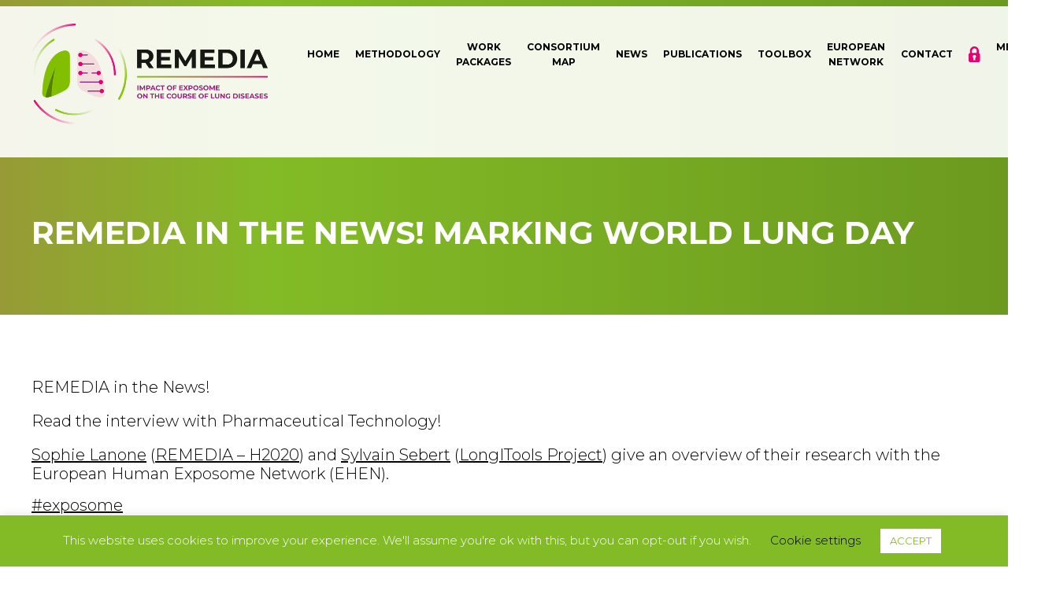

--- FILE ---
content_type: text/html; charset=UTF-8
request_url: https://h2020-remedia.eu/remedia-in-the-news-marking-world-lung-day-on-25th-september/
body_size: 15662
content:
<!DOCTYPE html>
<html lang="en-US" class="no-js">
<head>
	<meta charset="UTF-8">
	<meta name="viewport" content="width=device-width">

	<link rel="profile" href="http://gmpg.org/xfn/11">
	<link rel="pingback" href="https://h2020-remedia.eu/xmlrpc.php">
	<!--[if lt IE 9]>
	<script src="https://h2020-remedia.eu/wp-content/themes/lbs/js/html5.js"></script>
	<![endif]-->
	<script>(function(html){html.className = html.className.replace(/\bno-js\b/,'js')})(document.documentElement);</script>
<meta name='robots' content='index, follow, max-image-preview:large, max-snippet:-1, max-video-preview:-1' />
	<style>img:is([sizes="auto" i], [sizes^="auto," i]) { contain-intrinsic-size: 3000px 1500px }</style>
	
	<!-- This site is optimized with the Yoast SEO plugin v25.7 - https://yoast.com/wordpress/plugins/seo/ -->
	<title>REMEDIA in the News! Marking World Lung Day - Remedia</title>
	<link rel="canonical" href="https://h2020-remedia.eu/remedia-in-the-news-marking-world-lung-day-on-25th-september/" />
	<meta property="og:locale" content="en_US" />
	<meta property="og:type" content="article" />
	<meta property="og:title" content="REMEDIA in the News! Marking World Lung Day - Remedia" />
	<meta property="og:url" content="https://h2020-remedia.eu/remedia-in-the-news-marking-world-lung-day-on-25th-september/" />
	<meta property="og:site_name" content="Remedia" />
	<meta property="article:published_time" content="2022-09-25T15:05:46+00:00" />
	<meta property="article:modified_time" content="2022-11-10T16:16:02+00:00" />
	<meta property="og:image" content="https://h2020-remedia.eu/wp-content/uploads/2022/11/Remedia-in-the-news.png" />
	<meta property="og:image:width" content="1053" />
	<meta property="og:image:height" content="802" />
	<meta property="og:image:type" content="image/png" />
	<meta name="author" content="Roberta Zanchi" />
	<meta name="twitter:card" content="summary_large_image" />
	<meta name="twitter:creator" content="@H2020Remedia" />
	<meta name="twitter:site" content="@H2020Remedia" />
	<meta name="twitter:label1" content="Written by" />
	<meta name="twitter:data1" content="Roberta Zanchi" />
	<meta name="twitter:label2" content="Est. reading time" />
	<meta name="twitter:data2" content="1 minute" />
	<script type="application/ld+json" class="yoast-schema-graph">{"@context":"https://schema.org","@graph":[{"@type":"Article","@id":"https://h2020-remedia.eu/remedia-in-the-news-marking-world-lung-day-on-25th-september/#article","isPartOf":{"@id":"https://h2020-remedia.eu/remedia-in-the-news-marking-world-lung-day-on-25th-september/"},"author":{"name":"Roberta Zanchi","@id":"https://h2020-remedia.eu/#/schema/person/9bf8e30439274fe0023643270f51e926"},"headline":"REMEDIA in the News! Marking World Lung Day","datePublished":"2022-09-25T15:05:46+00:00","dateModified":"2022-11-10T16:16:02+00:00","mainEntityOfPage":{"@id":"https://h2020-remedia.eu/remedia-in-the-news-marking-world-lung-day-on-25th-september/"},"wordCount":90,"publisher":{"@id":"https://h2020-remedia.eu/#organization"},"image":{"@id":"https://h2020-remedia.eu/remedia-in-the-news-marking-world-lung-day-on-25th-september/#primaryimage"},"thumbnailUrl":"https://h2020-remedia.eu/wp-content/uploads/2022/11/Remedia-in-the-news.png","articleSection":["News"],"inLanguage":"en-US"},{"@type":"WebPage","@id":"https://h2020-remedia.eu/remedia-in-the-news-marking-world-lung-day-on-25th-september/","url":"https://h2020-remedia.eu/remedia-in-the-news-marking-world-lung-day-on-25th-september/","name":"REMEDIA in the News! Marking World Lung Day - Remedia","isPartOf":{"@id":"https://h2020-remedia.eu/#website"},"primaryImageOfPage":{"@id":"https://h2020-remedia.eu/remedia-in-the-news-marking-world-lung-day-on-25th-september/#primaryimage"},"image":{"@id":"https://h2020-remedia.eu/remedia-in-the-news-marking-world-lung-day-on-25th-september/#primaryimage"},"thumbnailUrl":"https://h2020-remedia.eu/wp-content/uploads/2022/11/Remedia-in-the-news.png","datePublished":"2022-09-25T15:05:46+00:00","dateModified":"2022-11-10T16:16:02+00:00","breadcrumb":{"@id":"https://h2020-remedia.eu/remedia-in-the-news-marking-world-lung-day-on-25th-september/#breadcrumb"},"inLanguage":"en-US","potentialAction":[{"@type":"ReadAction","target":["https://h2020-remedia.eu/remedia-in-the-news-marking-world-lung-day-on-25th-september/"]}]},{"@type":"ImageObject","inLanguage":"en-US","@id":"https://h2020-remedia.eu/remedia-in-the-news-marking-world-lung-day-on-25th-september/#primaryimage","url":"https://h2020-remedia.eu/wp-content/uploads/2022/11/Remedia-in-the-news.png","contentUrl":"https://h2020-remedia.eu/wp-content/uploads/2022/11/Remedia-in-the-news.png","width":1053,"height":802},{"@type":"BreadcrumbList","@id":"https://h2020-remedia.eu/remedia-in-the-news-marking-world-lung-day-on-25th-september/#breadcrumb","itemListElement":[{"@type":"ListItem","position":1,"name":"Home","item":"https://h2020-remedia.eu/"},{"@type":"ListItem","position":2,"name":"REMEDIA in the News! Marking World Lung Day"}]},{"@type":"WebSite","@id":"https://h2020-remedia.eu/#website","url":"https://h2020-remedia.eu/","name":"Remedia","description":"Improve health and reduce the overall burden of disease by addressing the impact of environment on health.","publisher":{"@id":"https://h2020-remedia.eu/#organization"},"potentialAction":[{"@type":"SearchAction","target":{"@type":"EntryPoint","urlTemplate":"https://h2020-remedia.eu/?s={search_term_string}"},"query-input":{"@type":"PropertyValueSpecification","valueRequired":true,"valueName":"search_term_string"}}],"inLanguage":"en-US"},{"@type":"Organization","@id":"https://h2020-remedia.eu/#organization","name":"Remedia","url":"https://h2020-remedia.eu/","logo":{"@type":"ImageObject","inLanguage":"en-US","@id":"https://h2020-remedia.eu/#/schema/logo/image/","url":"https://h2020-remedia.eu/wp-content/uploads/2020/04/logo-remedia.png","contentUrl":"https://h2020-remedia.eu/wp-content/uploads/2020/04/logo-remedia.png","width":658,"height":250,"caption":"Remedia"},"image":{"@id":"https://h2020-remedia.eu/#/schema/logo/image/"},"sameAs":["https://x.com/H2020Remedia"]},{"@type":"Person","@id":"https://h2020-remedia.eu/#/schema/person/9bf8e30439274fe0023643270f51e926","name":"Roberta Zanchi","image":{"@type":"ImageObject","inLanguage":"en-US","@id":"https://h2020-remedia.eu/#/schema/person/image/","url":"https://secure.gravatar.com/avatar/cdc6ac7b561e6e1a31f31bf251974249dfdfd84157daa96e10c4e917a4618b2a?s=96&d=mm&r=g","contentUrl":"https://secure.gravatar.com/avatar/cdc6ac7b561e6e1a31f31bf251974249dfdfd84157daa96e10c4e917a4618b2a?s=96&d=mm&r=g","caption":"Roberta Zanchi"},"url":"https://h2020-remedia.eu/author/roberta-zanchi/"}]}</script>
	<!-- / Yoast SEO plugin. -->


<link rel='dns-prefetch' href='//static.addtoany.com' />
<link rel='dns-prefetch' href='//cdnjs.cloudflare.com' />
<link rel="alternate" type="application/rss+xml" title="Remedia &raquo; REMEDIA in the News!  Marking World Lung Day Comments Feed" href="https://h2020-remedia.eu/remedia-in-the-news-marking-world-lung-day-on-25th-september/feed/" />
		<!-- This site uses the Google Analytics by ExactMetrics plugin v8.7.4 - Using Analytics tracking - https://www.exactmetrics.com/ -->
							<script src="//www.googletagmanager.com/gtag/js?id=G-PZCV5VZTRJ"  data-cfasync="false" data-wpfc-render="false" type="text/javascript" async></script>
			<script data-cfasync="false" data-wpfc-render="false" type="text/javascript">
				var em_version = '8.7.4';
				var em_track_user = true;
				var em_no_track_reason = '';
								var ExactMetricsDefaultLocations = {"page_location":"https:\/\/h2020-remedia.eu\/remedia-in-the-news-marking-world-lung-day-on-25th-september\/"};
								if ( typeof ExactMetricsPrivacyGuardFilter === 'function' ) {
					var ExactMetricsLocations = (typeof ExactMetricsExcludeQuery === 'object') ? ExactMetricsPrivacyGuardFilter( ExactMetricsExcludeQuery ) : ExactMetricsPrivacyGuardFilter( ExactMetricsDefaultLocations );
				} else {
					var ExactMetricsLocations = (typeof ExactMetricsExcludeQuery === 'object') ? ExactMetricsExcludeQuery : ExactMetricsDefaultLocations;
				}

								var disableStrs = [
										'ga-disable-G-PZCV5VZTRJ',
									];

				/* Function to detect opted out users */
				function __gtagTrackerIsOptedOut() {
					for (var index = 0; index < disableStrs.length; index++) {
						if (document.cookie.indexOf(disableStrs[index] + '=true') > -1) {
							return true;
						}
					}

					return false;
				}

				/* Disable tracking if the opt-out cookie exists. */
				if (__gtagTrackerIsOptedOut()) {
					for (var index = 0; index < disableStrs.length; index++) {
						window[disableStrs[index]] = true;
					}
				}

				/* Opt-out function */
				function __gtagTrackerOptout() {
					for (var index = 0; index < disableStrs.length; index++) {
						document.cookie = disableStrs[index] + '=true; expires=Thu, 31 Dec 2099 23:59:59 UTC; path=/';
						window[disableStrs[index]] = true;
					}
				}

				if ('undefined' === typeof gaOptout) {
					function gaOptout() {
						__gtagTrackerOptout();
					}
				}
								window.dataLayer = window.dataLayer || [];

				window.ExactMetricsDualTracker = {
					helpers: {},
					trackers: {},
				};
				if (em_track_user) {
					function __gtagDataLayer() {
						dataLayer.push(arguments);
					}

					function __gtagTracker(type, name, parameters) {
						if (!parameters) {
							parameters = {};
						}

						if (parameters.send_to) {
							__gtagDataLayer.apply(null, arguments);
							return;
						}

						if (type === 'event') {
														parameters.send_to = exactmetrics_frontend.v4_id;
							var hookName = name;
							if (typeof parameters['event_category'] !== 'undefined') {
								hookName = parameters['event_category'] + ':' + name;
							}

							if (typeof ExactMetricsDualTracker.trackers[hookName] !== 'undefined') {
								ExactMetricsDualTracker.trackers[hookName](parameters);
							} else {
								__gtagDataLayer('event', name, parameters);
							}
							
						} else {
							__gtagDataLayer.apply(null, arguments);
						}
					}

					__gtagTracker('js', new Date());
					__gtagTracker('set', {
						'developer_id.dNDMyYj': true,
											});
					if ( ExactMetricsLocations.page_location ) {
						__gtagTracker('set', ExactMetricsLocations);
					}
										__gtagTracker('config', 'G-PZCV5VZTRJ', {"forceSSL":"true","link_attribution":"true"} );
										window.gtag = __gtagTracker;										(function () {
						/* https://developers.google.com/analytics/devguides/collection/analyticsjs/ */
						/* ga and __gaTracker compatibility shim. */
						var noopfn = function () {
							return null;
						};
						var newtracker = function () {
							return new Tracker();
						};
						var Tracker = function () {
							return null;
						};
						var p = Tracker.prototype;
						p.get = noopfn;
						p.set = noopfn;
						p.send = function () {
							var args = Array.prototype.slice.call(arguments);
							args.unshift('send');
							__gaTracker.apply(null, args);
						};
						var __gaTracker = function () {
							var len = arguments.length;
							if (len === 0) {
								return;
							}
							var f = arguments[len - 1];
							if (typeof f !== 'object' || f === null || typeof f.hitCallback !== 'function') {
								if ('send' === arguments[0]) {
									var hitConverted, hitObject = false, action;
									if ('event' === arguments[1]) {
										if ('undefined' !== typeof arguments[3]) {
											hitObject = {
												'eventAction': arguments[3],
												'eventCategory': arguments[2],
												'eventLabel': arguments[4],
												'value': arguments[5] ? arguments[5] : 1,
											}
										}
									}
									if ('pageview' === arguments[1]) {
										if ('undefined' !== typeof arguments[2]) {
											hitObject = {
												'eventAction': 'page_view',
												'page_path': arguments[2],
											}
										}
									}
									if (typeof arguments[2] === 'object') {
										hitObject = arguments[2];
									}
									if (typeof arguments[5] === 'object') {
										Object.assign(hitObject, arguments[5]);
									}
									if ('undefined' !== typeof arguments[1].hitType) {
										hitObject = arguments[1];
										if ('pageview' === hitObject.hitType) {
											hitObject.eventAction = 'page_view';
										}
									}
									if (hitObject) {
										action = 'timing' === arguments[1].hitType ? 'timing_complete' : hitObject.eventAction;
										hitConverted = mapArgs(hitObject);
										__gtagTracker('event', action, hitConverted);
									}
								}
								return;
							}

							function mapArgs(args) {
								var arg, hit = {};
								var gaMap = {
									'eventCategory': 'event_category',
									'eventAction': 'event_action',
									'eventLabel': 'event_label',
									'eventValue': 'event_value',
									'nonInteraction': 'non_interaction',
									'timingCategory': 'event_category',
									'timingVar': 'name',
									'timingValue': 'value',
									'timingLabel': 'event_label',
									'page': 'page_path',
									'location': 'page_location',
									'title': 'page_title',
									'referrer' : 'page_referrer',
								};
								for (arg in args) {
																		if (!(!args.hasOwnProperty(arg) || !gaMap.hasOwnProperty(arg))) {
										hit[gaMap[arg]] = args[arg];
									} else {
										hit[arg] = args[arg];
									}
								}
								return hit;
							}

							try {
								f.hitCallback();
							} catch (ex) {
							}
						};
						__gaTracker.create = newtracker;
						__gaTracker.getByName = newtracker;
						__gaTracker.getAll = function () {
							return [];
						};
						__gaTracker.remove = noopfn;
						__gaTracker.loaded = true;
						window['__gaTracker'] = __gaTracker;
					})();
									} else {
										console.log("");
					(function () {
						function __gtagTracker() {
							return null;
						}

						window['__gtagTracker'] = __gtagTracker;
						window['gtag'] = __gtagTracker;
					})();
									}
			</script>
			
							<!-- / Google Analytics by ExactMetrics -->
		<script type="text/javascript">
/* <![CDATA[ */
window._wpemojiSettings = {"baseUrl":"https:\/\/s.w.org\/images\/core\/emoji\/16.0.1\/72x72\/","ext":".png","svgUrl":"https:\/\/s.w.org\/images\/core\/emoji\/16.0.1\/svg\/","svgExt":".svg","source":{"concatemoji":"https:\/\/h2020-remedia.eu\/wp-includes\/js\/wp-emoji-release.min.js?ver=6.8.2"}};
/*! This file is auto-generated */
!function(s,n){var o,i,e;function c(e){try{var t={supportTests:e,timestamp:(new Date).valueOf()};sessionStorage.setItem(o,JSON.stringify(t))}catch(e){}}function p(e,t,n){e.clearRect(0,0,e.canvas.width,e.canvas.height),e.fillText(t,0,0);var t=new Uint32Array(e.getImageData(0,0,e.canvas.width,e.canvas.height).data),a=(e.clearRect(0,0,e.canvas.width,e.canvas.height),e.fillText(n,0,0),new Uint32Array(e.getImageData(0,0,e.canvas.width,e.canvas.height).data));return t.every(function(e,t){return e===a[t]})}function u(e,t){e.clearRect(0,0,e.canvas.width,e.canvas.height),e.fillText(t,0,0);for(var n=e.getImageData(16,16,1,1),a=0;a<n.data.length;a++)if(0!==n.data[a])return!1;return!0}function f(e,t,n,a){switch(t){case"flag":return n(e,"\ud83c\udff3\ufe0f\u200d\u26a7\ufe0f","\ud83c\udff3\ufe0f\u200b\u26a7\ufe0f")?!1:!n(e,"\ud83c\udde8\ud83c\uddf6","\ud83c\udde8\u200b\ud83c\uddf6")&&!n(e,"\ud83c\udff4\udb40\udc67\udb40\udc62\udb40\udc65\udb40\udc6e\udb40\udc67\udb40\udc7f","\ud83c\udff4\u200b\udb40\udc67\u200b\udb40\udc62\u200b\udb40\udc65\u200b\udb40\udc6e\u200b\udb40\udc67\u200b\udb40\udc7f");case"emoji":return!a(e,"\ud83e\udedf")}return!1}function g(e,t,n,a){var r="undefined"!=typeof WorkerGlobalScope&&self instanceof WorkerGlobalScope?new OffscreenCanvas(300,150):s.createElement("canvas"),o=r.getContext("2d",{willReadFrequently:!0}),i=(o.textBaseline="top",o.font="600 32px Arial",{});return e.forEach(function(e){i[e]=t(o,e,n,a)}),i}function t(e){var t=s.createElement("script");t.src=e,t.defer=!0,s.head.appendChild(t)}"undefined"!=typeof Promise&&(o="wpEmojiSettingsSupports",i=["flag","emoji"],n.supports={everything:!0,everythingExceptFlag:!0},e=new Promise(function(e){s.addEventListener("DOMContentLoaded",e,{once:!0})}),new Promise(function(t){var n=function(){try{var e=JSON.parse(sessionStorage.getItem(o));if("object"==typeof e&&"number"==typeof e.timestamp&&(new Date).valueOf()<e.timestamp+604800&&"object"==typeof e.supportTests)return e.supportTests}catch(e){}return null}();if(!n){if("undefined"!=typeof Worker&&"undefined"!=typeof OffscreenCanvas&&"undefined"!=typeof URL&&URL.createObjectURL&&"undefined"!=typeof Blob)try{var e="postMessage("+g.toString()+"("+[JSON.stringify(i),f.toString(),p.toString(),u.toString()].join(",")+"));",a=new Blob([e],{type:"text/javascript"}),r=new Worker(URL.createObjectURL(a),{name:"wpTestEmojiSupports"});return void(r.onmessage=function(e){c(n=e.data),r.terminate(),t(n)})}catch(e){}c(n=g(i,f,p,u))}t(n)}).then(function(e){for(var t in e)n.supports[t]=e[t],n.supports.everything=n.supports.everything&&n.supports[t],"flag"!==t&&(n.supports.everythingExceptFlag=n.supports.everythingExceptFlag&&n.supports[t]);n.supports.everythingExceptFlag=n.supports.everythingExceptFlag&&!n.supports.flag,n.DOMReady=!1,n.readyCallback=function(){n.DOMReady=!0}}).then(function(){return e}).then(function(){var e;n.supports.everything||(n.readyCallback(),(e=n.source||{}).concatemoji?t(e.concatemoji):e.wpemoji&&e.twemoji&&(t(e.twemoji),t(e.wpemoji)))}))}((window,document),window._wpemojiSettings);
/* ]]> */
</script>
<style id='wp-emoji-styles-inline-css' type='text/css'>

	img.wp-smiley, img.emoji {
		display: inline !important;
		border: none !important;
		box-shadow: none !important;
		height: 1em !important;
		width: 1em !important;
		margin: 0 0.07em !important;
		vertical-align: -0.1em !important;
		background: none !important;
		padding: 0 !important;
	}
</style>
<link rel='stylesheet' id='wp-block-library-css' href='https://h2020-remedia.eu/wp-includes/css/dist/block-library/style.min.css?ver=6.8.2' type='text/css' media='all' />
<style id='classic-theme-styles-inline-css' type='text/css'>
/*! This file is auto-generated */
.wp-block-button__link{color:#fff;background-color:#32373c;border-radius:9999px;box-shadow:none;text-decoration:none;padding:calc(.667em + 2px) calc(1.333em + 2px);font-size:1.125em}.wp-block-file__button{background:#32373c;color:#fff;text-decoration:none}
</style>
<style id='global-styles-inline-css' type='text/css'>
:root{--wp--preset--aspect-ratio--square: 1;--wp--preset--aspect-ratio--4-3: 4/3;--wp--preset--aspect-ratio--3-4: 3/4;--wp--preset--aspect-ratio--3-2: 3/2;--wp--preset--aspect-ratio--2-3: 2/3;--wp--preset--aspect-ratio--16-9: 16/9;--wp--preset--aspect-ratio--9-16: 9/16;--wp--preset--color--black: #000000;--wp--preset--color--cyan-bluish-gray: #abb8c3;--wp--preset--color--white: #ffffff;--wp--preset--color--pale-pink: #f78da7;--wp--preset--color--vivid-red: #cf2e2e;--wp--preset--color--luminous-vivid-orange: #ff6900;--wp--preset--color--luminous-vivid-amber: #fcb900;--wp--preset--color--light-green-cyan: #7bdcb5;--wp--preset--color--vivid-green-cyan: #00d084;--wp--preset--color--pale-cyan-blue: #8ed1fc;--wp--preset--color--vivid-cyan-blue: #0693e3;--wp--preset--color--vivid-purple: #9b51e0;--wp--preset--gradient--vivid-cyan-blue-to-vivid-purple: linear-gradient(135deg,rgba(6,147,227,1) 0%,rgb(155,81,224) 100%);--wp--preset--gradient--light-green-cyan-to-vivid-green-cyan: linear-gradient(135deg,rgb(122,220,180) 0%,rgb(0,208,130) 100%);--wp--preset--gradient--luminous-vivid-amber-to-luminous-vivid-orange: linear-gradient(135deg,rgba(252,185,0,1) 0%,rgba(255,105,0,1) 100%);--wp--preset--gradient--luminous-vivid-orange-to-vivid-red: linear-gradient(135deg,rgba(255,105,0,1) 0%,rgb(207,46,46) 100%);--wp--preset--gradient--very-light-gray-to-cyan-bluish-gray: linear-gradient(135deg,rgb(238,238,238) 0%,rgb(169,184,195) 100%);--wp--preset--gradient--cool-to-warm-spectrum: linear-gradient(135deg,rgb(74,234,220) 0%,rgb(151,120,209) 20%,rgb(207,42,186) 40%,rgb(238,44,130) 60%,rgb(251,105,98) 80%,rgb(254,248,76) 100%);--wp--preset--gradient--blush-light-purple: linear-gradient(135deg,rgb(255,206,236) 0%,rgb(152,150,240) 100%);--wp--preset--gradient--blush-bordeaux: linear-gradient(135deg,rgb(254,205,165) 0%,rgb(254,45,45) 50%,rgb(107,0,62) 100%);--wp--preset--gradient--luminous-dusk: linear-gradient(135deg,rgb(255,203,112) 0%,rgb(199,81,192) 50%,rgb(65,88,208) 100%);--wp--preset--gradient--pale-ocean: linear-gradient(135deg,rgb(255,245,203) 0%,rgb(182,227,212) 50%,rgb(51,167,181) 100%);--wp--preset--gradient--electric-grass: linear-gradient(135deg,rgb(202,248,128) 0%,rgb(113,206,126) 100%);--wp--preset--gradient--midnight: linear-gradient(135deg,rgb(2,3,129) 0%,rgb(40,116,252) 100%);--wp--preset--font-size--small: 13px;--wp--preset--font-size--medium: 20px;--wp--preset--font-size--large: 36px;--wp--preset--font-size--x-large: 42px;--wp--preset--spacing--20: 0.44rem;--wp--preset--spacing--30: 0.67rem;--wp--preset--spacing--40: 1rem;--wp--preset--spacing--50: 1.5rem;--wp--preset--spacing--60: 2.25rem;--wp--preset--spacing--70: 3.38rem;--wp--preset--spacing--80: 5.06rem;--wp--preset--shadow--natural: 6px 6px 9px rgba(0, 0, 0, 0.2);--wp--preset--shadow--deep: 12px 12px 50px rgba(0, 0, 0, 0.4);--wp--preset--shadow--sharp: 6px 6px 0px rgba(0, 0, 0, 0.2);--wp--preset--shadow--outlined: 6px 6px 0px -3px rgba(255, 255, 255, 1), 6px 6px rgba(0, 0, 0, 1);--wp--preset--shadow--crisp: 6px 6px 0px rgba(0, 0, 0, 1);}:where(.is-layout-flex){gap: 0.5em;}:where(.is-layout-grid){gap: 0.5em;}body .is-layout-flex{display: flex;}.is-layout-flex{flex-wrap: wrap;align-items: center;}.is-layout-flex > :is(*, div){margin: 0;}body .is-layout-grid{display: grid;}.is-layout-grid > :is(*, div){margin: 0;}:where(.wp-block-columns.is-layout-flex){gap: 2em;}:where(.wp-block-columns.is-layout-grid){gap: 2em;}:where(.wp-block-post-template.is-layout-flex){gap: 1.25em;}:where(.wp-block-post-template.is-layout-grid){gap: 1.25em;}.has-black-color{color: var(--wp--preset--color--black) !important;}.has-cyan-bluish-gray-color{color: var(--wp--preset--color--cyan-bluish-gray) !important;}.has-white-color{color: var(--wp--preset--color--white) !important;}.has-pale-pink-color{color: var(--wp--preset--color--pale-pink) !important;}.has-vivid-red-color{color: var(--wp--preset--color--vivid-red) !important;}.has-luminous-vivid-orange-color{color: var(--wp--preset--color--luminous-vivid-orange) !important;}.has-luminous-vivid-amber-color{color: var(--wp--preset--color--luminous-vivid-amber) !important;}.has-light-green-cyan-color{color: var(--wp--preset--color--light-green-cyan) !important;}.has-vivid-green-cyan-color{color: var(--wp--preset--color--vivid-green-cyan) !important;}.has-pale-cyan-blue-color{color: var(--wp--preset--color--pale-cyan-blue) !important;}.has-vivid-cyan-blue-color{color: var(--wp--preset--color--vivid-cyan-blue) !important;}.has-vivid-purple-color{color: var(--wp--preset--color--vivid-purple) !important;}.has-black-background-color{background-color: var(--wp--preset--color--black) !important;}.has-cyan-bluish-gray-background-color{background-color: var(--wp--preset--color--cyan-bluish-gray) !important;}.has-white-background-color{background-color: var(--wp--preset--color--white) !important;}.has-pale-pink-background-color{background-color: var(--wp--preset--color--pale-pink) !important;}.has-vivid-red-background-color{background-color: var(--wp--preset--color--vivid-red) !important;}.has-luminous-vivid-orange-background-color{background-color: var(--wp--preset--color--luminous-vivid-orange) !important;}.has-luminous-vivid-amber-background-color{background-color: var(--wp--preset--color--luminous-vivid-amber) !important;}.has-light-green-cyan-background-color{background-color: var(--wp--preset--color--light-green-cyan) !important;}.has-vivid-green-cyan-background-color{background-color: var(--wp--preset--color--vivid-green-cyan) !important;}.has-pale-cyan-blue-background-color{background-color: var(--wp--preset--color--pale-cyan-blue) !important;}.has-vivid-cyan-blue-background-color{background-color: var(--wp--preset--color--vivid-cyan-blue) !important;}.has-vivid-purple-background-color{background-color: var(--wp--preset--color--vivid-purple) !important;}.has-black-border-color{border-color: var(--wp--preset--color--black) !important;}.has-cyan-bluish-gray-border-color{border-color: var(--wp--preset--color--cyan-bluish-gray) !important;}.has-white-border-color{border-color: var(--wp--preset--color--white) !important;}.has-pale-pink-border-color{border-color: var(--wp--preset--color--pale-pink) !important;}.has-vivid-red-border-color{border-color: var(--wp--preset--color--vivid-red) !important;}.has-luminous-vivid-orange-border-color{border-color: var(--wp--preset--color--luminous-vivid-orange) !important;}.has-luminous-vivid-amber-border-color{border-color: var(--wp--preset--color--luminous-vivid-amber) !important;}.has-light-green-cyan-border-color{border-color: var(--wp--preset--color--light-green-cyan) !important;}.has-vivid-green-cyan-border-color{border-color: var(--wp--preset--color--vivid-green-cyan) !important;}.has-pale-cyan-blue-border-color{border-color: var(--wp--preset--color--pale-cyan-blue) !important;}.has-vivid-cyan-blue-border-color{border-color: var(--wp--preset--color--vivid-cyan-blue) !important;}.has-vivid-purple-border-color{border-color: var(--wp--preset--color--vivid-purple) !important;}.has-vivid-cyan-blue-to-vivid-purple-gradient-background{background: var(--wp--preset--gradient--vivid-cyan-blue-to-vivid-purple) !important;}.has-light-green-cyan-to-vivid-green-cyan-gradient-background{background: var(--wp--preset--gradient--light-green-cyan-to-vivid-green-cyan) !important;}.has-luminous-vivid-amber-to-luminous-vivid-orange-gradient-background{background: var(--wp--preset--gradient--luminous-vivid-amber-to-luminous-vivid-orange) !important;}.has-luminous-vivid-orange-to-vivid-red-gradient-background{background: var(--wp--preset--gradient--luminous-vivid-orange-to-vivid-red) !important;}.has-very-light-gray-to-cyan-bluish-gray-gradient-background{background: var(--wp--preset--gradient--very-light-gray-to-cyan-bluish-gray) !important;}.has-cool-to-warm-spectrum-gradient-background{background: var(--wp--preset--gradient--cool-to-warm-spectrum) !important;}.has-blush-light-purple-gradient-background{background: var(--wp--preset--gradient--blush-light-purple) !important;}.has-blush-bordeaux-gradient-background{background: var(--wp--preset--gradient--blush-bordeaux) !important;}.has-luminous-dusk-gradient-background{background: var(--wp--preset--gradient--luminous-dusk) !important;}.has-pale-ocean-gradient-background{background: var(--wp--preset--gradient--pale-ocean) !important;}.has-electric-grass-gradient-background{background: var(--wp--preset--gradient--electric-grass) !important;}.has-midnight-gradient-background{background: var(--wp--preset--gradient--midnight) !important;}.has-small-font-size{font-size: var(--wp--preset--font-size--small) !important;}.has-medium-font-size{font-size: var(--wp--preset--font-size--medium) !important;}.has-large-font-size{font-size: var(--wp--preset--font-size--large) !important;}.has-x-large-font-size{font-size: var(--wp--preset--font-size--x-large) !important;}
:where(.wp-block-post-template.is-layout-flex){gap: 1.25em;}:where(.wp-block-post-template.is-layout-grid){gap: 1.25em;}
:where(.wp-block-columns.is-layout-flex){gap: 2em;}:where(.wp-block-columns.is-layout-grid){gap: 2em;}
:root :where(.wp-block-pullquote){font-size: 1.5em;line-height: 1.6;}
</style>
<link rel='stylesheet' id='contact-form-7-css' href='https://h2020-remedia.eu/wp-content/plugins/contact-form-7/includes/css/styles.css?ver=6.1.1' type='text/css' media='all' />
<link rel='stylesheet' id='cookie-law-info-css' href='https://h2020-remedia.eu/wp-content/plugins/cookie-law-info/legacy/public/css/cookie-law-info-public.css?ver=3.3.4' type='text/css' media='all' />
<link rel='stylesheet' id='cookie-law-info-gdpr-css' href='https://h2020-remedia.eu/wp-content/plugins/cookie-law-info/legacy/public/css/cookie-law-info-gdpr.css?ver=3.3.4' type='text/css' media='all' />
<link rel='stylesheet' id='LBS-style-normalize-css' href='https://h2020-remedia.eu/wp-content/themes/lbs/css/normalize.css?ver=6.8.2' type='text/css' media='all' />
<link rel='stylesheet' id='LBS-style-skeleton-css' href='https://h2020-remedia.eu/wp-content/themes/lbs/css/skeleton.css?ver=6.8.2' type='text/css' media='all' />
<link rel='stylesheet' id='LBS-styles-less-css' href='https://h2020-remedia.eu/wp-content/themes/lbs/css/lessphp_97a5945455c5521a92e3e3af8202afb5a47f9bd9.css?ver=6.8.2' type='text/css' media='all' />
<link rel='stylesheet' id='fa-css' href='https://h2020-remedia.eu/wp-content/themes/lbs/fonts/font-awesome/css/font-awesome.min.css?ver=4.4.0' type='text/css' media='all' />
<link rel='stylesheet' id='icomoon-css' href='https://h2020-remedia.eu/wp-content/themes/lbs/fonts/icomoon/style.css?ver=6.8.2' type='text/css' media='all' />
<link rel='stylesheet' id='swiper-css' href='https://h2020-remedia.eu/wp-content/themes/lbs/js/swiper/css/swiper.min.css?ver=6.8.2' type='text/css' media='all' />
<link rel='stylesheet' id='js_composer_front-css' href='//h2020-remedia.eu/wp-content/uploads/js_composer/js_composer_front_custom.css?ver=8.6.1' type='text/css' media='all' />
<link rel='stylesheet' id='addtoany-css' href='https://h2020-remedia.eu/wp-content/plugins/add-to-any/addtoany.min.css?ver=1.16' type='text/css' media='all' />
<style id='addtoany-inline-css' type='text/css'>
@media screen and (min-width:981px){
.a2a_floating_style.a2a_default_style{display:none;}
}
.addtoany_share_save_container {
	text-align: center;
}
</style>
<link rel='stylesheet' id='um_modal-css' href='https://h2020-remedia.eu/wp-content/plugins/ultimate-member/assets/css/um-modal.min.css?ver=2.9.1' type='text/css' media='all' />
<link rel='stylesheet' id='um_ui-css' href='https://h2020-remedia.eu/wp-content/plugins/ultimate-member/assets/libs/jquery-ui/jquery-ui.min.css?ver=1.13.2' type='text/css' media='all' />
<link rel='stylesheet' id='um_tipsy-css' href='https://h2020-remedia.eu/wp-content/plugins/ultimate-member/assets/libs/tipsy/tipsy.min.css?ver=1.0.0a' type='text/css' media='all' />
<link rel='stylesheet' id='um_raty-css' href='https://h2020-remedia.eu/wp-content/plugins/ultimate-member/assets/libs/raty/um-raty.min.css?ver=2.6.0' type='text/css' media='all' />
<link rel='stylesheet' id='select2-css' href='https://h2020-remedia.eu/wp-content/plugins/ultimate-member/assets/libs/select2/select2.min.css?ver=4.0.13' type='text/css' media='all' />
<link rel='stylesheet' id='um_fileupload-css' href='https://h2020-remedia.eu/wp-content/plugins/ultimate-member/assets/css/um-fileupload.min.css?ver=2.9.1' type='text/css' media='all' />
<link rel='stylesheet' id='um_confirm-css' href='https://h2020-remedia.eu/wp-content/plugins/ultimate-member/assets/libs/um-confirm/um-confirm.min.css?ver=1.0' type='text/css' media='all' />
<link rel='stylesheet' id='um_datetime-css' href='https://h2020-remedia.eu/wp-content/plugins/ultimate-member/assets/libs/pickadate/default.min.css?ver=3.6.2' type='text/css' media='all' />
<link rel='stylesheet' id='um_datetime_date-css' href='https://h2020-remedia.eu/wp-content/plugins/ultimate-member/assets/libs/pickadate/default.date.min.css?ver=3.6.2' type='text/css' media='all' />
<link rel='stylesheet' id='um_datetime_time-css' href='https://h2020-remedia.eu/wp-content/plugins/ultimate-member/assets/libs/pickadate/default.time.min.css?ver=3.6.2' type='text/css' media='all' />
<link rel='stylesheet' id='um_fonticons_ii-css' href='https://h2020-remedia.eu/wp-content/plugins/ultimate-member/assets/libs/legacy/fonticons/fonticons-ii.min.css?ver=2.9.1' type='text/css' media='all' />
<link rel='stylesheet' id='um_fonticons_fa-css' href='https://h2020-remedia.eu/wp-content/plugins/ultimate-member/assets/libs/legacy/fonticons/fonticons-fa.min.css?ver=2.9.1' type='text/css' media='all' />
<link rel='stylesheet' id='um_fontawesome-css' href='https://h2020-remedia.eu/wp-content/plugins/ultimate-member/assets/css/um-fontawesome.min.css?ver=6.5.2' type='text/css' media='all' />
<link rel='stylesheet' id='um_common-css' href='https://h2020-remedia.eu/wp-content/plugins/ultimate-member/assets/css/common.min.css?ver=2.9.1' type='text/css' media='all' />
<link rel='stylesheet' id='um_responsive-css' href='https://h2020-remedia.eu/wp-content/plugins/ultimate-member/assets/css/um-responsive.min.css?ver=2.9.1' type='text/css' media='all' />
<link rel='stylesheet' id='um_styles-css' href='https://h2020-remedia.eu/wp-content/plugins/ultimate-member/assets/css/um-styles.min.css?ver=2.9.1' type='text/css' media='all' />
<link rel='stylesheet' id='um_crop-css' href='https://h2020-remedia.eu/wp-content/plugins/ultimate-member/assets/libs/cropper/cropper.min.css?ver=1.6.1' type='text/css' media='all' />
<link rel='stylesheet' id='um_profile-css' href='https://h2020-remedia.eu/wp-content/plugins/ultimate-member/assets/css/um-profile.min.css?ver=2.9.1' type='text/css' media='all' />
<link rel='stylesheet' id='um_account-css' href='https://h2020-remedia.eu/wp-content/plugins/ultimate-member/assets/css/um-account.min.css?ver=2.9.1' type='text/css' media='all' />
<link rel='stylesheet' id='um_misc-css' href='https://h2020-remedia.eu/wp-content/plugins/ultimate-member/assets/css/um-misc.min.css?ver=2.9.1' type='text/css' media='all' />
<link rel='stylesheet' id='um_default_css-css' href='https://h2020-remedia.eu/wp-content/plugins/ultimate-member/assets/css/um-old-default.min.css?ver=2.9.1' type='text/css' media='all' />
<script type="text/javascript" src="https://h2020-remedia.eu/wp-content/plugins/google-analytics-dashboard-for-wp/assets/js/frontend-gtag.min.js?ver=8.7.4" id="exactmetrics-frontend-script-js" async="async" data-wp-strategy="async"></script>
<script data-cfasync="false" data-wpfc-render="false" type="text/javascript" id='exactmetrics-frontend-script-js-extra'>/* <![CDATA[ */
var exactmetrics_frontend = {"js_events_tracking":"true","download_extensions":"doc,pdf,ppt,zip,xls,docx,pptx,xlsx","inbound_paths":"[{\"path\":\"\\\/go\\\/\",\"label\":\"affiliate\"},{\"path\":\"\\\/recommend\\\/\",\"label\":\"affiliate\"}]","home_url":"https:\/\/h2020-remedia.eu","hash_tracking":"false","v4_id":"G-PZCV5VZTRJ"};/* ]]> */
</script>
<script type="text/javascript" id="addtoany-core-js-before">
/* <![CDATA[ */
window.a2a_config=window.a2a_config||{};a2a_config.callbacks=[];a2a_config.overlays=[];a2a_config.templates={};
/* ]]> */
</script>
<script type="text/javascript" defer src="https://static.addtoany.com/menu/page.js" id="addtoany-core-js"></script>
<script type="text/javascript" src="https://h2020-remedia.eu/wp-includes/js/jquery/jquery.min.js?ver=3.7.1" id="jquery-core-js"></script>
<script type="text/javascript" src="https://h2020-remedia.eu/wp-includes/js/jquery/jquery-migrate.min.js?ver=3.4.1" id="jquery-migrate-js"></script>
<script type="text/javascript" defer src="https://h2020-remedia.eu/wp-content/plugins/add-to-any/addtoany.min.js?ver=1.1" id="addtoany-jquery-js"></script>
<script type="text/javascript" id="cookie-law-info-js-extra">
/* <![CDATA[ */
var Cli_Data = {"nn_cookie_ids":[],"cookielist":[],"non_necessary_cookies":[],"ccpaEnabled":"","ccpaRegionBased":"","ccpaBarEnabled":"","strictlyEnabled":["necessary","obligatoire"],"ccpaType":"gdpr","js_blocking":"","custom_integration":"","triggerDomRefresh":"","secure_cookies":""};
var cli_cookiebar_settings = {"animate_speed_hide":"500","animate_speed_show":"500","background":"#83bb26","border":"#b1a6a6c2","border_on":"","button_1_button_colour":"#ffffff","button_1_button_hover":"#cccccc","button_1_link_colour":"#83bb26","button_1_as_button":"1","button_1_new_win":"","button_2_button_colour":"#333","button_2_button_hover":"#292929","button_2_link_colour":"#444","button_2_as_button":"","button_2_hidebar":"","button_3_button_colour":"#000","button_3_button_hover":"#000000","button_3_link_colour":"#ffffff","button_3_as_button":"1","button_3_new_win":"","button_4_button_colour":"#000","button_4_button_hover":"#000000","button_4_link_colour":"#000000","button_4_as_button":"","button_7_button_colour":"#61a229","button_7_button_hover":"#4e8221","button_7_link_colour":"#fff","button_7_as_button":"1","button_7_new_win":"","font_family":"inherit","header_fix":"","notify_animate_hide":"1","notify_animate_show":"","notify_div_id":"#cookie-law-info-bar","notify_position_horizontal":"right","notify_position_vertical":"bottom","scroll_close":"","scroll_close_reload":"","accept_close_reload":"","reject_close_reload":"","showagain_tab":"","showagain_background":"#fff","showagain_border":"#000","showagain_div_id":"#cookie-law-info-again","showagain_x_position":"100px","text":"#ffffff","show_once_yn":"","show_once":"10000","logging_on":"","as_popup":"","popup_overlay":"1","bar_heading_text":"","cookie_bar_as":"banner","popup_showagain_position":"bottom-right","widget_position":"left"};
var log_object = {"ajax_url":"https:\/\/h2020-remedia.eu\/wp-admin\/admin-ajax.php"};
/* ]]> */
</script>
<script type="text/javascript" src="https://h2020-remedia.eu/wp-content/plugins/cookie-law-info/legacy/public/js/cookie-law-info-public.js?ver=3.3.4" id="cookie-law-info-js"></script>
<script type="text/javascript" src="https://h2020-remedia.eu/wp-content/themes/lbs/js/swiper/js/swiper.min.js?ver=6.8.2" id="swiperJS-js"></script>
<script type="text/javascript" src="https://cdnjs.cloudflare.com/ajax/libs/gsap/2.1.2/TweenMax.min.js?ver=6.8.2" id="tweenmax-js"></script>
<script type="text/javascript" src="https://h2020-remedia.eu/wp-content/themes/lbs/js/lbs.js?ver=6.8.2" id="mps-js"></script>
<script type="text/javascript" src="https://cdnjs.cloudflare.com/ajax/libs/gsap/2.1.2/plugins/ScrollToPlugin.min.js?ver=6.8.2" id="scrollTo-js"></script>
<script type="text/javascript" src="https://h2020-remedia.eu/wp-content/plugins/ultimate-member/assets/js/um-gdpr.min.js?ver=2.9.1" id="um-gdpr-js"></script>
<script></script><link rel="https://api.w.org/" href="https://h2020-remedia.eu/wp-json/" /><link rel="alternate" title="JSON" type="application/json" href="https://h2020-remedia.eu/wp-json/wp/v2/posts/4373" /><link rel="EditURI" type="application/rsd+xml" title="RSD" href="https://h2020-remedia.eu/xmlrpc.php?rsd" />
<meta name="generator" content="WordPress 6.8.2" />
<link rel='shortlink' href='https://h2020-remedia.eu/?p=4373' />
<link rel="alternate" title="oEmbed (JSON)" type="application/json+oembed" href="https://h2020-remedia.eu/wp-json/oembed/1.0/embed?url=https%3A%2F%2Fh2020-remedia.eu%2Fremedia-in-the-news-marking-world-lung-day-on-25th-september%2F" />
<link rel="alternate" title="oEmbed (XML)" type="text/xml+oembed" href="https://h2020-remedia.eu/wp-json/oembed/1.0/embed?url=https%3A%2F%2Fh2020-remedia.eu%2Fremedia-in-the-news-marking-world-lung-day-on-25th-september%2F&#038;format=xml" />
		<style type="text/css">
			.um_request_name {
				display: none !important;
			}
		</style>
	<meta name="generator" content="Powered by WPBakery Page Builder - drag and drop page builder for WordPress."/>
<link rel="icon" href="https://h2020-remedia.eu/wp-content/uploads/2020/03/cropped-favicon-32x32.png" sizes="32x32" />
<link rel="icon" href="https://h2020-remedia.eu/wp-content/uploads/2020/03/cropped-favicon-192x192.png" sizes="192x192" />
<link rel="apple-touch-icon" href="https://h2020-remedia.eu/wp-content/uploads/2020/03/cropped-favicon-180x180.png" />
<meta name="msapplication-TileImage" content="https://h2020-remedia.eu/wp-content/uploads/2020/03/cropped-favicon-270x270.png" />
<noscript><style> .wpb_animate_when_almost_visible { opacity: 1; }</style></noscript>
    <script src="/wp-content/themes/lbs/js/jquery-3.3.1.min.js"></script>

<!-- Global site tag (gtag.js) - Google Analytics -->
<script async src="https://www.googletagmanager.com/gtag/js?id=UA-173066000-1"></script>
<script>
  window.dataLayer = window.dataLayer || [];
  function gtag(){dataLayer.push(arguments);}
  gtag('js', new Date());

  gtag('config', 'UA-173066000-1');
</script>
	
</head>

<body class="wp-singular post-template-default single single-post postid-4373 single-format-standard wp-theme-lbs wpb-js-composer js-comp-ver-8.6.1 vc_responsive">
<header>
    <div id="container" class="degrade" style="background: linear-gradient(270deg, rgb(88, 126, 25), rgb(131, 187, 38), rgb(230, 27, 114), rgb(150, 44, 118)) 0% 0% / 400% 400%; animation: 23s ease 0s infinite normal none running CustomAnimation;"></div>
        <a class="logo" href="https://h2020-remedia.eu/" title="RemediaImprove health and reduce the overall burden of disease by addressing the impact of environment on health.">
        	<img src="https://h2020-remedia.eu/wp-content/themes/lbs/images/logo-remedia.png" alt="Remedia" title="Remedia" />
        </a>
            
        
        <div class="bloc-menu">
            <nav id="primaryMenu">
                <span id="menuMobile"><!--MENU<br/>--><i class="fa fa-bars" aria-hidden="true"></i></span>
                <ul>
                    <li id="menu-item-3193" class="menu-item menu-item-type-post_type menu-item-object-page menu-item-home menu-item-3193"><a href="https://h2020-remedia.eu/">Home</a></li>
<li id="menu-item-323" class="menu-item menu-item-type-post_type menu-item-object-page menu-item-323"><a href="https://h2020-remedia.eu/methodology/">Methodology</a></li>
<li id="menu-item-244" class="menu-item menu-item-type-post_type menu-item-object-page menu-item-244"><a href="https://h2020-remedia.eu/work-packages/">Work<br />packages</a></li>
<li id="menu-item-422" class="menu-item menu-item-type-post_type menu-item-object-page menu-item-422"><a href="https://h2020-remedia.eu/consortium-map/">Consortium<br />map</a></li>
<li id="menu-item-477" class="menu-item menu-item-type-post_type menu-item-object-page menu-item-477"><a href="https://h2020-remedia.eu/news/">News</a></li>
<li id="menu-item-1635" class="menu-item menu-item-type-post_type menu-item-object-page menu-item-1635"><a href="https://h2020-remedia.eu/publications/">Publications</a></li>
<li id="menu-item-3194" class="menu-item menu-item-type-post_type menu-item-object-page menu-item-3194"><a href="https://h2020-remedia.eu/toolbox/">Toolbox</a></li>
<li id="menu-item-372" class="menu-item menu-item-type-post_type menu-item-object-page menu-item-372"><a href="https://h2020-remedia.eu/european-human-exposome-network/">European<br />network</a></li>
<li id="menu-item-464" class="menu-item menu-item-type-post_type menu-item-object-page menu-item-464"><a href="https://h2020-remedia.eu/contact/">Contact</a></li>
<li id="menu-item-3177" class="menu-item menu-item-type-custom menu-item-object-custom menu-item-3177"><a href="https://h2020-remedia.eu/members-area/"><img class="icon-menu" src="https://h2020-remedia.eu/wp-content/themes/lbs/images/icon-lock.svg" /> Members<br />area</a></li>
                </ul>
            </nav>
        </div>
    </header>


	<div id="content" class="site-content row">
<div class="page-content page-single">

    	<div class="bloc-single-header" style="background: linear-gradient(270deg, rgb(88, 126, 25), rgb(131, 187, 38), rgb(230, 27, 114), rgb(150, 44, 118)) 0% 0% / 400% 400%; animation: 23s ease 0s infinite normal none running CustomAnimation;">
		<div class="single-header max-1400">
    		<h1>REMEDIA in the News!  Marking World Lung Day</h1>
    	</div>
	</div>
    <section class="row margin_bottom_0 content_int max-1400">
    	
    	
      	<!-- THE CONTENT -->

          <div class="wpb-content-wrapper"><div class="vc_row wpb_row vc_row-fluid"><div class="wpb_column vc_column_container vc_col-sm-12"><div class="vc_column-inner"><div class="wpb_wrapper">
	<div class="wpb_text_column wpb_content_element" >
		<div class="wpb_wrapper">
			<div class="feed-shared-inline-show-more-text feed-shared-update-v2__description feed-shared-inline-show-more-text--minimal-padding feed-shared-inline-show-more-text--expanded " tabindex="-1" data-artdeco-is-focused="true">
<div class="update-components-text relative feed-shared-update-v2__commentary " dir="ltr"><span class="break-words"><span dir="ltr"><span style="font-size: 20px;">REMEDIA in the News!</span></span></span></div>
<div class="update-components-text relative feed-shared-update-v2__commentary " dir="ltr"><span class="break-words"><span dir="ltr"><br />
<span style="font-size: 20px;">Read the interview with Pharmaceutical Technology! </span></span></span></div>
<div class="update-components-text relative feed-shared-update-v2__commentary " dir="ltr">
<p><span class="break-words"><span dir="ltr"><br />
<span style="font-size: 20px;"><a href="https://www.linkedin.com/in/ACoAAAMLazoBIhhztBqisQRWuLDdH5RG1uRImmE" data-attribute-index="0" data-entity-hovercard-id="urn:li:fs_miniProfile:ACoAAAMLazoBIhhztBqisQRWuLDdH5RG1uRImmE" data-entity-type="MINI_PROFILE">Sophie Lanone</a> (<a href="https://www.linkedin.com/company/h2020-remedia/" data-attribute-index="2" data-entity-hovercard-id="urn:li:fs_miniCompany:76168198" data-entity-type="MINI_COMPANY">REMEDIA &#8211; H2020</a>) and <a href="https://www.linkedin.com/in/ACoAAAWR3lQBdo8pTMgPz2Wa8UKDJVqlNWqa3_A" data-attribute-index="4" data-entity-hovercard-id="urn:li:fs_miniProfile:ACoAAAWR3lQBdo8pTMgPz2Wa8UKDJVqlNWqa3_A" data-entity-type="MINI_PROFILE">Sylvain Sebert</a> (<a href="https://www.linkedin.com/company/longitools/" data-attribute-index="6" data-entity-hovercard-id="urn:li:fs_miniCompany:76090308" data-entity-type="MINI_COMPANY">LongITools Project</a>) give an overview of their research with the European Human Exposome Network (EHEN). </span></span></span></p>
<p><span style="font-size: 20px;"><a href="https://www.linkedin.com/feed/hashtag/?keywords=exposome&amp;highlightedUpdateUrns=urn%3Ali%3Aactivity%3A6980131414516146176" data-attribute-index="8">#exposome</a></span></p>
<p><span style="font-size: 20px;"><a href="https://www.pharmaceutical-technology.com/analysis/how-environmental-factors-could-influence-disease-and-drugs/">https://www.pharmaceutical-technology.com/analysis/how-environmental-factors-could-influence-disease-and-drugs/</a></span></p>
<p>&nbsp;</p>
</div>
</div>
<div>
<div class="feed-shared-see-translation-button"></div>
</div>

		</div>
	</div>
</div></div></div></div><div class="vc_row wpb_row vc_row-fluid"><div class="wpb_column vc_column_container vc_col-sm-12"><div class="vc_column-inner"><div class="wpb_wrapper">
	<div  class="wpb_single_image wpb_content_element vc_align_center wpb_content_element">
		
		<figure class="wpb_wrapper vc_figure">
			<a href="https://www.pharmaceutical-technology.com/analysis/how-environmental-factors-could-influence-disease-and-drugs/" target="_self" class="vc_single_image-wrapper   vc_box_border_grey"><img fetchpriority="high" decoding="async" width="660" height="748" src="https://h2020-remedia.eu/wp-content/uploads/2022/11/Remedia-in-the-news-2-903x1024.png" class="vc_single_image-img attachment-large" alt="" title="Remedia in the news 2" srcset="https://h2020-remedia.eu/wp-content/uploads/2022/11/Remedia-in-the-news-2-903x1024.png 903w, https://h2020-remedia.eu/wp-content/uploads/2022/11/Remedia-in-the-news-2-265x300.png 265w, https://h2020-remedia.eu/wp-content/uploads/2022/11/Remedia-in-the-news-2-768x871.png 768w, https://h2020-remedia.eu/wp-content/uploads/2022/11/Remedia-in-the-news-2.png 1130w" sizes="(max-width: 660px) 100vw, 660px" /></a>
		</figure>
	</div>
</div></div></div></div>
</div><div class="addtoany_share_save_container addtoany_content addtoany_content_bottom"><div class="a2a_kit a2a_kit_size_32 addtoany_list" data-a2a-url="https://h2020-remedia.eu/remedia-in-the-news-marking-world-lung-day-on-25th-september/" data-a2a-title="REMEDIA in the News!  Marking World Lung Day"><a class="a2a_button_twitter" href="https://www.addtoany.com/add_to/twitter?linkurl=https%3A%2F%2Fh2020-remedia.eu%2Fremedia-in-the-news-marking-world-lung-day-on-25th-september%2F&amp;linkname=REMEDIA%20in%20the%20News%21%20%20Marking%20World%20Lung%20Day" title="Twitter" rel="nofollow noopener" target="_blank"></a><a class="a2a_button_facebook" href="https://www.addtoany.com/add_to/facebook?linkurl=https%3A%2F%2Fh2020-remedia.eu%2Fremedia-in-the-news-marking-world-lung-day-on-25th-september%2F&amp;linkname=REMEDIA%20in%20the%20News%21%20%20Marking%20World%20Lung%20Day" title="Facebook" rel="nofollow noopener" target="_blank"></a><a class="a2a_button_linkedin" href="https://www.addtoany.com/add_to/linkedin?linkurl=https%3A%2F%2Fh2020-remedia.eu%2Fremedia-in-the-news-marking-world-lung-day-on-25th-september%2F&amp;linkname=REMEDIA%20in%20the%20News%21%20%20Marking%20World%20Lung%20Day" title="LinkedIn" rel="nofollow noopener" target="_blank"></a><a class="a2a_button_email" href="https://www.addtoany.com/add_to/email?linkurl=https%3A%2F%2Fh2020-remedia.eu%2Fremedia-in-the-news-marking-world-lung-day-on-25th-september%2F&amp;linkname=REMEDIA%20in%20the%20News%21%20%20Marking%20World%20Lung%20Day" title="Email" rel="nofollow noopener" target="_blank"></a></div></div>    </section>
    </div>

<div class="navigation">
        
  <a class="projet-nav-prec" href="https://h2020-remedia.eu/insight-into-the-diet-cancer-and-health-cohort-dch/">
    <span></span>
    <span></span>
  </a>
   
  <a class="projet-nav-ferm" href="https://h2020-remedia.eu/news">
    <span></span>
    <span></span>
  </i></a>
    <a class="projet-nav-suiv" href="https://h2020-remedia.eu/publication-on-environmental-science-atmospheres/">
    <span></span>
    <span></span>
  </a>
   
</div>



<footer class="site-footer column">
	<div class="bloc-remedia-box">
			<div class="remedia-box">
				<p>REMEDIA project results will help predict disease risk by acquisition of new knowledge on the influence of external exposures on biological pathways at different life-stages and identify early signs of health damage caused by environmental factors.</p>
			</div>
		</div>
	<div class="bloc-footer">		
	    <div class="wpb_column vc_column_container vc_col-md-6 menu-secondaire six columns">
	        <h6>Menu</h6>
	        <ul>
	            <li id="menu-item-157" class="menu-item menu-item-type-post_type menu-item-object-page menu-item-157"><a href="https://h2020-remedia.eu/?page_id=13">Home-back</a></li>
<li id="menu-item-322" class="menu-item menu-item-type-post_type menu-item-object-page menu-item-322"><a href="https://h2020-remedia.eu/methodology/">Methodology</a></li>
<li id="menu-item-243" class="menu-item menu-item-type-post_type menu-item-object-page menu-item-243"><a href="https://h2020-remedia.eu/work-packages/">Work packages</a></li>
<li id="menu-item-344" class="menu-item menu-item-type-post_type menu-item-object-page menu-item-344"><a href="https://h2020-remedia.eu/?page_id=324">Results &#038; outcomes</a></li>
<li id="menu-item-421" class="menu-item menu-item-type-post_type menu-item-object-page menu-item-421"><a href="https://h2020-remedia.eu/consortium-map/">Consortium map</a></li>
<li id="menu-item-446" class="menu-item menu-item-type-post_type menu-item-object-page menu-item-446"><a href="https://h2020-remedia.eu/?page_id=436">More about Remedia</a></li>
<li id="menu-item-1632" class="menu-item menu-item-type-custom menu-item-object-custom menu-item-has-children menu-item-1632"><a href="#">News</a>
<ul class="sub-menu">
	<li id="menu-item-478" class="menu-item menu-item-type-post_type menu-item-object-page menu-item-478"><a href="https://h2020-remedia.eu/news/">News</a></li>
	<li id="menu-item-1633" class="menu-item menu-item-type-post_type menu-item-object-page menu-item-1633"><a href="https://h2020-remedia.eu/publications/">Publications</a></li>
</ul>
</li>
<li id="menu-item-373" class="menu-item menu-item-type-post_type menu-item-object-page menu-item-373"><a href="https://h2020-remedia.eu/european-human-exposome-network/">European Network</a></li>
<li id="menu-item-463" class="menu-item menu-item-type-post_type menu-item-object-page menu-item-463"><a href="https://h2020-remedia.eu/contact/">Contact</a></li>
	        </ul>
	    </div>

	    <div class="wpb_column vc_column_container vc_col-md-3 three columns">
	        <h6>Informations</h6>
	        <ul class="info-menu">
	            <li id="menu-item-250" class="menu-item menu-item-type-post_type menu-item-object-page menu-item-privacy-policy menu-item-250"><a rel="privacy-policy" href="https://h2020-remedia.eu/legal-notice/">Legal Notice</a></li>
<li id="menu-item-256" class="menu-item menu-item-type-post_type menu-item-object-page menu-item-256"><a href="https://h2020-remedia.eu/sitemap/">Sitemap</a></li>
<li id="menu-item-509" class="menu-item menu-item-type-post_type menu-item-object-page menu-item-509"><a href="https://h2020-remedia.eu/credits/">Credits</a></li>
<li id="menu-item-3178" class="menu-item menu-item-type-custom menu-item-object-custom menu-item-3178"><a href="https://h2020-remedia.eu/members-area/"><img class="icon-menu" src="https://h2020-remedia.eu/wp-content/themes/lbs/images/icon-lock.svg" /> Members<br />area</a></li>
	        </ul>
	        <h6>Follow us!</h6>
	        <ul class="menu-social">
	            <li id="menu-item-19" class="menu-item menu-item-type-custom menu-item-object-custom menu-item-19"><a target="_blank" href="https://twitter.com/H2020Remedia"><img src="https://h2020-remedia.eu/wp-content/uploads/2020/03/icon-twitter-black.png" /></a></li>
<li id="menu-item-2248" class="menu-item menu-item-type-custom menu-item-object-custom menu-item-2248"><a target="_blank" href="https://www.linkedin.com/company/h2020-remedia"><img src="https://h2020-remedia.eu/wp-content/uploads/2021/10/linkedin.png" /></a></li>
<li id="menu-item-2249" class="menu-item menu-item-type-custom menu-item-object-custom menu-item-2249"><a target="_blank" href="https://www.youtube.com/channel/UCcsEOMKBOq6zQbHc3KAw8ZA"><img src="https://h2020-remedia.eu/wp-content/uploads/2021/10/youtube-logotype.png" /></a></li>
	        </ul>
	    </div>

	    <div class="site-info wpb_column vc_column_container vc_col-md-3 three columns">
	        <img class="logo-footer" src="https://h2020-remedia.eu/wp-content/themes/lbs/images/logo-remedia.png" alt="Remedia" title="Remedia" /><br />
	        <div class="bloc-info">
		        <a href="mailto:remedia@inserm.fr">remedia@inserm.fr</a><br />
				<a href="https://www.h2020-remedia.eu">www.h2020-remedia.eu</a>
			</div>
	        <br />
			<div class="half">
				Duration<br />
				<strong>2020-2024</strong>
			</div>
			<div class="half">
				Coordinator<br />
				<strong>INSERM</strong>
			</div>
			<a href="https://www.humanexposome.eu/" target="_blank"><img style="width: 100%;" src="https://h2020-remedia.eu/wp-content/themes/lbs/images/ehen-European-Human-Exposome-Network-medium-logo.png" /></a>

	    </div>			
	</div>
	<div class="europe">
		<div>
			<img src="https://h2020-remedia.eu/wp-content/themes/lbs/images/europe-union.png" alt="European Union’s Horizon 2020 Research and Innovation Program" title="European Union’s Horizon 2020 Research and Innovation Program" /> This project has received funding from the European Union’s Horizon 2020 Research and Innovation Program under grant agreement No 874753
		</div>
	</div>
</footer>

<div id="um_upload_single" style="display:none;"></div>

<div id="um_view_photo" style="display:none;">
	<a href="javascript:void(0);" data-action="um_remove_modal" class="um-modal-close" aria-label="Close view photo modal">
		<i class="um-faicon-times"></i>
	</a>

	<div class="um-modal-body photo">
		<div class="um-modal-photo"></div>
	</div>
</div>
<script type="speculationrules">
{"prefetch":[{"source":"document","where":{"and":[{"href_matches":"\/*"},{"not":{"href_matches":["\/wp-*.php","\/wp-admin\/*","\/wp-content\/uploads\/*","\/wp-content\/*","\/wp-content\/plugins\/*","\/wp-content\/themes\/lbs\/*","\/*\\?(.+)"]}},{"not":{"selector_matches":"a[rel~=\"nofollow\"]"}},{"not":{"selector_matches":".no-prefetch, .no-prefetch a"}}]},"eagerness":"conservative"}]}
</script>
<div class="a2a_kit a2a_kit_size_32 a2a_floating_style a2a_default_style" data-a2a-scroll-show="100" style="bottom:0px;left:50%;transform:translateX(-50%);background-color:transparent"><a class="a2a_button_twitter" href="https://www.addtoany.com/add_to/twitter?linkurl=https%3A%2F%2Fh2020-remedia.eu%2Fremedia-in-the-news-marking-world-lung-day-on-25th-september%2F&amp;linkname=REMEDIA%20in%20the%20News%21%20Marking%20World%20Lung%20Day%20-%20Remedia" title="Twitter" rel="nofollow noopener" target="_blank"></a><a class="a2a_button_facebook" href="https://www.addtoany.com/add_to/facebook?linkurl=https%3A%2F%2Fh2020-remedia.eu%2Fremedia-in-the-news-marking-world-lung-day-on-25th-september%2F&amp;linkname=REMEDIA%20in%20the%20News%21%20Marking%20World%20Lung%20Day%20-%20Remedia" title="Facebook" rel="nofollow noopener" target="_blank"></a><a class="a2a_button_linkedin" href="https://www.addtoany.com/add_to/linkedin?linkurl=https%3A%2F%2Fh2020-remedia.eu%2Fremedia-in-the-news-marking-world-lung-day-on-25th-september%2F&amp;linkname=REMEDIA%20in%20the%20News%21%20Marking%20World%20Lung%20Day%20-%20Remedia" title="LinkedIn" rel="nofollow noopener" target="_blank"></a><a class="a2a_button_email" href="https://www.addtoany.com/add_to/email?linkurl=https%3A%2F%2Fh2020-remedia.eu%2Fremedia-in-the-news-marking-world-lung-day-on-25th-september%2F&amp;linkname=REMEDIA%20in%20the%20News%21%20Marking%20World%20Lung%20Day%20-%20Remedia" title="Email" rel="nofollow noopener" target="_blank"></a></div><!--googleoff: all--><div id="cookie-law-info-bar" data-nosnippet="true"><span>This website uses cookies to improve your experience. We'll assume you're ok with this, but you can opt-out if you wish. <a role='button' class="cli_settings_button" style="margin:5px 20px 5px 20px">Cookie settings</a><a role='button' data-cli_action="accept" id="cookie_action_close_header" class="medium cli-plugin-button cli-plugin-main-button cookie_action_close_header cli_action_button wt-cli-accept-btn" style="margin:5px">ACCEPT</a></span></div><div id="cookie-law-info-again" data-nosnippet="true"><span id="cookie_hdr_showagain">Privacy &amp; Cookies Policy</span></div><div class="cli-modal" data-nosnippet="true" id="cliSettingsPopup" tabindex="-1" role="dialog" aria-labelledby="cliSettingsPopup" aria-hidden="true">
  <div class="cli-modal-dialog" role="document">
	<div class="cli-modal-content cli-bar-popup">
		  <button type="button" class="cli-modal-close" id="cliModalClose">
			<svg class="" viewBox="0 0 24 24"><path d="M19 6.41l-1.41-1.41-5.59 5.59-5.59-5.59-1.41 1.41 5.59 5.59-5.59 5.59 1.41 1.41 5.59-5.59 5.59 5.59 1.41-1.41-5.59-5.59z"></path><path d="M0 0h24v24h-24z" fill="none"></path></svg>
			<span class="wt-cli-sr-only">Close</span>
		  </button>
		  <div class="cli-modal-body">
			<div class="cli-container-fluid cli-tab-container">
	<div class="cli-row">
		<div class="cli-col-12 cli-align-items-stretch cli-px-0">
			<div class="cli-privacy-overview">
				<h4>Privacy Overview</h4>				<div class="cli-privacy-content">
					<div class="cli-privacy-content-text">This website uses cookies to improve your experience while you navigate through the website. Out of these cookies, the cookies that are categorized as necessary are stored on your browser as they are essential for the working of basic functionalities of the website. We also use third-party cookies that help us analyze and understand how you use this website. These cookies will be stored in your browser only with your consent. You also have the option to opt-out of these cookies. But opting out of some of these cookies may have an effect on your browsing experience.</div>
				</div>
				<a class="cli-privacy-readmore" aria-label="Show more" role="button" data-readmore-text="Show more" data-readless-text="Show less"></a>			</div>
		</div>
		<div class="cli-col-12 cli-align-items-stretch cli-px-0 cli-tab-section-container">
												<div class="cli-tab-section">
						<div class="cli-tab-header">
							<a role="button" tabindex="0" class="cli-nav-link cli-settings-mobile" data-target="necessary" data-toggle="cli-toggle-tab">
								Necessary							</a>
															<div class="wt-cli-necessary-checkbox">
									<input type="checkbox" class="cli-user-preference-checkbox"  id="wt-cli-checkbox-necessary" data-id="checkbox-necessary" checked="checked"  />
									<label class="form-check-label" for="wt-cli-checkbox-necessary">Necessary</label>
								</div>
								<span class="cli-necessary-caption">Always Enabled</span>
													</div>
						<div class="cli-tab-content">
							<div class="cli-tab-pane cli-fade" data-id="necessary">
								<div class="wt-cli-cookie-description">
									Necessary cookies are absolutely essential for the website to function properly. This category only includes cookies that ensures basic functionalities and security features of the website. These cookies do not store any personal information.								</div>
							</div>
						</div>
					</div>
																	<div class="cli-tab-section">
						<div class="cli-tab-header">
							<a role="button" tabindex="0" class="cli-nav-link cli-settings-mobile" data-target="non-necessary" data-toggle="cli-toggle-tab">
								Non-necessary							</a>
															<div class="cli-switch">
									<input type="checkbox" id="wt-cli-checkbox-non-necessary" class="cli-user-preference-checkbox"  data-id="checkbox-non-necessary" checked='checked' />
									<label for="wt-cli-checkbox-non-necessary" class="cli-slider" data-cli-enable="Enabled" data-cli-disable="Disabled"><span class="wt-cli-sr-only">Non-necessary</span></label>
								</div>
													</div>
						<div class="cli-tab-content">
							<div class="cli-tab-pane cli-fade" data-id="non-necessary">
								<div class="wt-cli-cookie-description">
									These cookies are not mandatory but will help us upgrade your visit:
<br><br>- Google Analytics : Website statistics								</div>
							</div>
						</div>
					</div>
										</div>
	</div>
</div>
		  </div>
		  <div class="cli-modal-footer">
			<div class="wt-cli-element cli-container-fluid cli-tab-container">
				<div class="cli-row">
					<div class="cli-col-12 cli-align-items-stretch cli-px-0">
						<div class="cli-tab-footer wt-cli-privacy-overview-actions">
						
															<a id="wt-cli-privacy-save-btn" role="button" tabindex="0" data-cli-action="accept" class="wt-cli-privacy-btn cli_setting_save_button wt-cli-privacy-accept-btn cli-btn">SAVE &amp; ACCEPT</a>
													</div>
						
					</div>
				</div>
			</div>
		</div>
	</div>
  </div>
</div>
<div class="cli-modal-backdrop cli-fade cli-settings-overlay"></div>
<div class="cli-modal-backdrop cli-fade cli-popupbar-overlay"></div>
<!--googleon: all--><script type="text/javascript" src="https://h2020-remedia.eu/wp-includes/js/dist/hooks.min.js?ver=4d63a3d491d11ffd8ac6" id="wp-hooks-js"></script>
<script type="text/javascript" src="https://h2020-remedia.eu/wp-includes/js/dist/i18n.min.js?ver=5e580eb46a90c2b997e6" id="wp-i18n-js"></script>
<script type="text/javascript" id="wp-i18n-js-after">
/* <![CDATA[ */
wp.i18n.setLocaleData( { 'text direction\u0004ltr': [ 'ltr' ] } );
/* ]]> */
</script>
<script type="text/javascript" src="https://h2020-remedia.eu/wp-content/plugins/contact-form-7/includes/swv/js/index.js?ver=6.1.1" id="swv-js"></script>
<script type="text/javascript" id="contact-form-7-js-before">
/* <![CDATA[ */
var wpcf7 = {
    "api": {
        "root": "https:\/\/h2020-remedia.eu\/wp-json\/",
        "namespace": "contact-form-7\/v1"
    }
};
/* ]]> */
</script>
<script type="text/javascript" src="https://h2020-remedia.eu/wp-content/plugins/contact-form-7/includes/js/index.js?ver=6.1.1" id="contact-form-7-js"></script>
<script type="text/javascript" src="https://www.google.com/recaptcha/api.js?render=6LcCmO8UAAAAAFzBjPmpSdEruer_YaJU36E1XJ6m&amp;ver=3.0" id="google-recaptcha-js"></script>
<script type="text/javascript" src="https://h2020-remedia.eu/wp-includes/js/dist/vendor/wp-polyfill.min.js?ver=3.15.0" id="wp-polyfill-js"></script>
<script type="text/javascript" id="wpcf7-recaptcha-js-before">
/* <![CDATA[ */
var wpcf7_recaptcha = {
    "sitekey": "6LcCmO8UAAAAAFzBjPmpSdEruer_YaJU36E1XJ6m",
    "actions": {
        "homepage": "homepage",
        "contactform": "contactform"
    }
};
/* ]]> */
</script>
<script type="text/javascript" src="https://h2020-remedia.eu/wp-content/plugins/contact-form-7/modules/recaptcha/index.js?ver=6.1.1" id="wpcf7-recaptcha-js"></script>
<script type="text/javascript" src="https://h2020-remedia.eu/wp-includes/js/underscore.min.js?ver=1.13.7" id="underscore-js"></script>
<script type="text/javascript" id="wp-util-js-extra">
/* <![CDATA[ */
var _wpUtilSettings = {"ajax":{"url":"\/wp-admin\/admin-ajax.php"}};
/* ]]> */
</script>
<script type="text/javascript" src="https://h2020-remedia.eu/wp-includes/js/wp-util.min.js?ver=6.8.2" id="wp-util-js"></script>
<script type="text/javascript" src="https://h2020-remedia.eu/wp-content/plugins/ultimate-member/assets/libs/tipsy/tipsy.min.js?ver=1.0.0a" id="um_tipsy-js"></script>
<script type="text/javascript" src="https://h2020-remedia.eu/wp-content/plugins/ultimate-member/assets/libs/um-confirm/um-confirm.min.js?ver=1.0" id="um_confirm-js"></script>
<script type="text/javascript" src="https://h2020-remedia.eu/wp-content/plugins/ultimate-member/assets/libs/pickadate/picker.min.js?ver=3.6.2" id="um_datetime-js"></script>
<script type="text/javascript" src="https://h2020-remedia.eu/wp-content/plugins/ultimate-member/assets/libs/pickadate/picker.date.min.js?ver=3.6.2" id="um_datetime_date-js"></script>
<script type="text/javascript" src="https://h2020-remedia.eu/wp-content/plugins/ultimate-member/assets/libs/pickadate/picker.time.min.js?ver=3.6.2" id="um_datetime_time-js"></script>
<script type="text/javascript" id="um_common-js-extra">
/* <![CDATA[ */
var um_common_variables = {"locale":"en_US"};
var um_common_variables = {"locale":"en_US"};
/* ]]> */
</script>
<script type="text/javascript" src="https://h2020-remedia.eu/wp-content/plugins/ultimate-member/assets/js/common.min.js?ver=2.9.1" id="um_common-js"></script>
<script type="text/javascript" src="https://h2020-remedia.eu/wp-content/plugins/ultimate-member/assets/libs/cropper/cropper.min.js?ver=1.6.1" id="um_crop-js"></script>
<script type="text/javascript" id="um_frontend_common-js-extra">
/* <![CDATA[ */
var um_frontend_common_variables = [];
/* ]]> */
</script>
<script type="text/javascript" src="https://h2020-remedia.eu/wp-content/plugins/ultimate-member/assets/js/common-frontend.min.js?ver=2.9.1" id="um_frontend_common-js"></script>
<script type="text/javascript" src="https://h2020-remedia.eu/wp-content/plugins/ultimate-member/assets/js/um-modal.min.js?ver=2.9.1" id="um_modal-js"></script>
<script type="text/javascript" src="https://h2020-remedia.eu/wp-content/plugins/ultimate-member/assets/libs/jquery-form/jquery-form.min.js?ver=2.9.1" id="um_jquery_form-js"></script>
<script type="text/javascript" src="https://h2020-remedia.eu/wp-content/plugins/ultimate-member/assets/libs/fileupload/fileupload.js?ver=2.9.1" id="um_fileupload-js"></script>
<script type="text/javascript" src="https://h2020-remedia.eu/wp-content/plugins/ultimate-member/assets/js/um-functions.min.js?ver=2.9.1" id="um_functions-js"></script>
<script type="text/javascript" src="https://h2020-remedia.eu/wp-content/plugins/ultimate-member/assets/js/um-responsive.min.js?ver=2.9.1" id="um_responsive-js"></script>
<script type="text/javascript" src="https://h2020-remedia.eu/wp-content/plugins/ultimate-member/assets/js/um-conditional.min.js?ver=2.9.1" id="um_conditional-js"></script>
<script type="text/javascript" src="https://h2020-remedia.eu/wp-content/plugins/ultimate-member/assets/libs/select2/select2.full.min.js?ver=4.0.13" id="select2-js"></script>
<script type="text/javascript" src="https://h2020-remedia.eu/wp-content/plugins/ultimate-member/assets/libs/select2/i18n/en.js?ver=4.0.13" id="um_select2_locale-js"></script>
<script type="text/javascript" src="https://h2020-remedia.eu/wp-content/plugins/ultimate-member/assets/libs/raty/um-raty.min.js?ver=2.6.0" id="um_raty-js"></script>
<script type="text/javascript" id="um_scripts-js-extra">
/* <![CDATA[ */
var um_scripts = {"max_upload_size":"20971520","nonce":"439ccfe7f8"};
/* ]]> */
</script>
<script type="text/javascript" src="https://h2020-remedia.eu/wp-content/plugins/ultimate-member/assets/js/um-scripts.min.js?ver=2.9.1" id="um_scripts-js"></script>
<script type="text/javascript" src="https://h2020-remedia.eu/wp-content/plugins/ultimate-member/assets/js/um-profile.min.js?ver=2.9.1" id="um_profile-js"></script>
<script type="text/javascript" src="https://h2020-remedia.eu/wp-content/plugins/ultimate-member/assets/js/um-account.min.js?ver=2.9.1" id="um_account-js"></script>
<script type="text/javascript" src="https://h2020-remedia.eu/wp-content/plugins/js_composer/assets/js/dist/js_composer_front.min.js?ver=8.6.1" id="wpb_composer_front_js-js"></script>
<script></script>		<script type="text/javascript">
			jQuery( window ).on( 'load', function() {
				jQuery('input[name="um_request"]').val('');
			});
		</script>
	
</body>
</html>


--- FILE ---
content_type: text/html; charset=utf-8
request_url: https://www.google.com/recaptcha/api2/anchor?ar=1&k=6LcCmO8UAAAAAFzBjPmpSdEruer_YaJU36E1XJ6m&co=aHR0cHM6Ly9oMjAyMC1yZW1lZGlhLmV1OjQ0Mw..&hl=en&v=PoyoqOPhxBO7pBk68S4YbpHZ&size=invisible&anchor-ms=20000&execute-ms=30000&cb=adqeb3pqxfrp
body_size: 48841
content:
<!DOCTYPE HTML><html dir="ltr" lang="en"><head><meta http-equiv="Content-Type" content="text/html; charset=UTF-8">
<meta http-equiv="X-UA-Compatible" content="IE=edge">
<title>reCAPTCHA</title>
<style type="text/css">
/* cyrillic-ext */
@font-face {
  font-family: 'Roboto';
  font-style: normal;
  font-weight: 400;
  font-stretch: 100%;
  src: url(//fonts.gstatic.com/s/roboto/v48/KFO7CnqEu92Fr1ME7kSn66aGLdTylUAMa3GUBHMdazTgWw.woff2) format('woff2');
  unicode-range: U+0460-052F, U+1C80-1C8A, U+20B4, U+2DE0-2DFF, U+A640-A69F, U+FE2E-FE2F;
}
/* cyrillic */
@font-face {
  font-family: 'Roboto';
  font-style: normal;
  font-weight: 400;
  font-stretch: 100%;
  src: url(//fonts.gstatic.com/s/roboto/v48/KFO7CnqEu92Fr1ME7kSn66aGLdTylUAMa3iUBHMdazTgWw.woff2) format('woff2');
  unicode-range: U+0301, U+0400-045F, U+0490-0491, U+04B0-04B1, U+2116;
}
/* greek-ext */
@font-face {
  font-family: 'Roboto';
  font-style: normal;
  font-weight: 400;
  font-stretch: 100%;
  src: url(//fonts.gstatic.com/s/roboto/v48/KFO7CnqEu92Fr1ME7kSn66aGLdTylUAMa3CUBHMdazTgWw.woff2) format('woff2');
  unicode-range: U+1F00-1FFF;
}
/* greek */
@font-face {
  font-family: 'Roboto';
  font-style: normal;
  font-weight: 400;
  font-stretch: 100%;
  src: url(//fonts.gstatic.com/s/roboto/v48/KFO7CnqEu92Fr1ME7kSn66aGLdTylUAMa3-UBHMdazTgWw.woff2) format('woff2');
  unicode-range: U+0370-0377, U+037A-037F, U+0384-038A, U+038C, U+038E-03A1, U+03A3-03FF;
}
/* math */
@font-face {
  font-family: 'Roboto';
  font-style: normal;
  font-weight: 400;
  font-stretch: 100%;
  src: url(//fonts.gstatic.com/s/roboto/v48/KFO7CnqEu92Fr1ME7kSn66aGLdTylUAMawCUBHMdazTgWw.woff2) format('woff2');
  unicode-range: U+0302-0303, U+0305, U+0307-0308, U+0310, U+0312, U+0315, U+031A, U+0326-0327, U+032C, U+032F-0330, U+0332-0333, U+0338, U+033A, U+0346, U+034D, U+0391-03A1, U+03A3-03A9, U+03B1-03C9, U+03D1, U+03D5-03D6, U+03F0-03F1, U+03F4-03F5, U+2016-2017, U+2034-2038, U+203C, U+2040, U+2043, U+2047, U+2050, U+2057, U+205F, U+2070-2071, U+2074-208E, U+2090-209C, U+20D0-20DC, U+20E1, U+20E5-20EF, U+2100-2112, U+2114-2115, U+2117-2121, U+2123-214F, U+2190, U+2192, U+2194-21AE, U+21B0-21E5, U+21F1-21F2, U+21F4-2211, U+2213-2214, U+2216-22FF, U+2308-230B, U+2310, U+2319, U+231C-2321, U+2336-237A, U+237C, U+2395, U+239B-23B7, U+23D0, U+23DC-23E1, U+2474-2475, U+25AF, U+25B3, U+25B7, U+25BD, U+25C1, U+25CA, U+25CC, U+25FB, U+266D-266F, U+27C0-27FF, U+2900-2AFF, U+2B0E-2B11, U+2B30-2B4C, U+2BFE, U+3030, U+FF5B, U+FF5D, U+1D400-1D7FF, U+1EE00-1EEFF;
}
/* symbols */
@font-face {
  font-family: 'Roboto';
  font-style: normal;
  font-weight: 400;
  font-stretch: 100%;
  src: url(//fonts.gstatic.com/s/roboto/v48/KFO7CnqEu92Fr1ME7kSn66aGLdTylUAMaxKUBHMdazTgWw.woff2) format('woff2');
  unicode-range: U+0001-000C, U+000E-001F, U+007F-009F, U+20DD-20E0, U+20E2-20E4, U+2150-218F, U+2190, U+2192, U+2194-2199, U+21AF, U+21E6-21F0, U+21F3, U+2218-2219, U+2299, U+22C4-22C6, U+2300-243F, U+2440-244A, U+2460-24FF, U+25A0-27BF, U+2800-28FF, U+2921-2922, U+2981, U+29BF, U+29EB, U+2B00-2BFF, U+4DC0-4DFF, U+FFF9-FFFB, U+10140-1018E, U+10190-1019C, U+101A0, U+101D0-101FD, U+102E0-102FB, U+10E60-10E7E, U+1D2C0-1D2D3, U+1D2E0-1D37F, U+1F000-1F0FF, U+1F100-1F1AD, U+1F1E6-1F1FF, U+1F30D-1F30F, U+1F315, U+1F31C, U+1F31E, U+1F320-1F32C, U+1F336, U+1F378, U+1F37D, U+1F382, U+1F393-1F39F, U+1F3A7-1F3A8, U+1F3AC-1F3AF, U+1F3C2, U+1F3C4-1F3C6, U+1F3CA-1F3CE, U+1F3D4-1F3E0, U+1F3ED, U+1F3F1-1F3F3, U+1F3F5-1F3F7, U+1F408, U+1F415, U+1F41F, U+1F426, U+1F43F, U+1F441-1F442, U+1F444, U+1F446-1F449, U+1F44C-1F44E, U+1F453, U+1F46A, U+1F47D, U+1F4A3, U+1F4B0, U+1F4B3, U+1F4B9, U+1F4BB, U+1F4BF, U+1F4C8-1F4CB, U+1F4D6, U+1F4DA, U+1F4DF, U+1F4E3-1F4E6, U+1F4EA-1F4ED, U+1F4F7, U+1F4F9-1F4FB, U+1F4FD-1F4FE, U+1F503, U+1F507-1F50B, U+1F50D, U+1F512-1F513, U+1F53E-1F54A, U+1F54F-1F5FA, U+1F610, U+1F650-1F67F, U+1F687, U+1F68D, U+1F691, U+1F694, U+1F698, U+1F6AD, U+1F6B2, U+1F6B9-1F6BA, U+1F6BC, U+1F6C6-1F6CF, U+1F6D3-1F6D7, U+1F6E0-1F6EA, U+1F6F0-1F6F3, U+1F6F7-1F6FC, U+1F700-1F7FF, U+1F800-1F80B, U+1F810-1F847, U+1F850-1F859, U+1F860-1F887, U+1F890-1F8AD, U+1F8B0-1F8BB, U+1F8C0-1F8C1, U+1F900-1F90B, U+1F93B, U+1F946, U+1F984, U+1F996, U+1F9E9, U+1FA00-1FA6F, U+1FA70-1FA7C, U+1FA80-1FA89, U+1FA8F-1FAC6, U+1FACE-1FADC, U+1FADF-1FAE9, U+1FAF0-1FAF8, U+1FB00-1FBFF;
}
/* vietnamese */
@font-face {
  font-family: 'Roboto';
  font-style: normal;
  font-weight: 400;
  font-stretch: 100%;
  src: url(//fonts.gstatic.com/s/roboto/v48/KFO7CnqEu92Fr1ME7kSn66aGLdTylUAMa3OUBHMdazTgWw.woff2) format('woff2');
  unicode-range: U+0102-0103, U+0110-0111, U+0128-0129, U+0168-0169, U+01A0-01A1, U+01AF-01B0, U+0300-0301, U+0303-0304, U+0308-0309, U+0323, U+0329, U+1EA0-1EF9, U+20AB;
}
/* latin-ext */
@font-face {
  font-family: 'Roboto';
  font-style: normal;
  font-weight: 400;
  font-stretch: 100%;
  src: url(//fonts.gstatic.com/s/roboto/v48/KFO7CnqEu92Fr1ME7kSn66aGLdTylUAMa3KUBHMdazTgWw.woff2) format('woff2');
  unicode-range: U+0100-02BA, U+02BD-02C5, U+02C7-02CC, U+02CE-02D7, U+02DD-02FF, U+0304, U+0308, U+0329, U+1D00-1DBF, U+1E00-1E9F, U+1EF2-1EFF, U+2020, U+20A0-20AB, U+20AD-20C0, U+2113, U+2C60-2C7F, U+A720-A7FF;
}
/* latin */
@font-face {
  font-family: 'Roboto';
  font-style: normal;
  font-weight: 400;
  font-stretch: 100%;
  src: url(//fonts.gstatic.com/s/roboto/v48/KFO7CnqEu92Fr1ME7kSn66aGLdTylUAMa3yUBHMdazQ.woff2) format('woff2');
  unicode-range: U+0000-00FF, U+0131, U+0152-0153, U+02BB-02BC, U+02C6, U+02DA, U+02DC, U+0304, U+0308, U+0329, U+2000-206F, U+20AC, U+2122, U+2191, U+2193, U+2212, U+2215, U+FEFF, U+FFFD;
}
/* cyrillic-ext */
@font-face {
  font-family: 'Roboto';
  font-style: normal;
  font-weight: 500;
  font-stretch: 100%;
  src: url(//fonts.gstatic.com/s/roboto/v48/KFO7CnqEu92Fr1ME7kSn66aGLdTylUAMa3GUBHMdazTgWw.woff2) format('woff2');
  unicode-range: U+0460-052F, U+1C80-1C8A, U+20B4, U+2DE0-2DFF, U+A640-A69F, U+FE2E-FE2F;
}
/* cyrillic */
@font-face {
  font-family: 'Roboto';
  font-style: normal;
  font-weight: 500;
  font-stretch: 100%;
  src: url(//fonts.gstatic.com/s/roboto/v48/KFO7CnqEu92Fr1ME7kSn66aGLdTylUAMa3iUBHMdazTgWw.woff2) format('woff2');
  unicode-range: U+0301, U+0400-045F, U+0490-0491, U+04B0-04B1, U+2116;
}
/* greek-ext */
@font-face {
  font-family: 'Roboto';
  font-style: normal;
  font-weight: 500;
  font-stretch: 100%;
  src: url(//fonts.gstatic.com/s/roboto/v48/KFO7CnqEu92Fr1ME7kSn66aGLdTylUAMa3CUBHMdazTgWw.woff2) format('woff2');
  unicode-range: U+1F00-1FFF;
}
/* greek */
@font-face {
  font-family: 'Roboto';
  font-style: normal;
  font-weight: 500;
  font-stretch: 100%;
  src: url(//fonts.gstatic.com/s/roboto/v48/KFO7CnqEu92Fr1ME7kSn66aGLdTylUAMa3-UBHMdazTgWw.woff2) format('woff2');
  unicode-range: U+0370-0377, U+037A-037F, U+0384-038A, U+038C, U+038E-03A1, U+03A3-03FF;
}
/* math */
@font-face {
  font-family: 'Roboto';
  font-style: normal;
  font-weight: 500;
  font-stretch: 100%;
  src: url(//fonts.gstatic.com/s/roboto/v48/KFO7CnqEu92Fr1ME7kSn66aGLdTylUAMawCUBHMdazTgWw.woff2) format('woff2');
  unicode-range: U+0302-0303, U+0305, U+0307-0308, U+0310, U+0312, U+0315, U+031A, U+0326-0327, U+032C, U+032F-0330, U+0332-0333, U+0338, U+033A, U+0346, U+034D, U+0391-03A1, U+03A3-03A9, U+03B1-03C9, U+03D1, U+03D5-03D6, U+03F0-03F1, U+03F4-03F5, U+2016-2017, U+2034-2038, U+203C, U+2040, U+2043, U+2047, U+2050, U+2057, U+205F, U+2070-2071, U+2074-208E, U+2090-209C, U+20D0-20DC, U+20E1, U+20E5-20EF, U+2100-2112, U+2114-2115, U+2117-2121, U+2123-214F, U+2190, U+2192, U+2194-21AE, U+21B0-21E5, U+21F1-21F2, U+21F4-2211, U+2213-2214, U+2216-22FF, U+2308-230B, U+2310, U+2319, U+231C-2321, U+2336-237A, U+237C, U+2395, U+239B-23B7, U+23D0, U+23DC-23E1, U+2474-2475, U+25AF, U+25B3, U+25B7, U+25BD, U+25C1, U+25CA, U+25CC, U+25FB, U+266D-266F, U+27C0-27FF, U+2900-2AFF, U+2B0E-2B11, U+2B30-2B4C, U+2BFE, U+3030, U+FF5B, U+FF5D, U+1D400-1D7FF, U+1EE00-1EEFF;
}
/* symbols */
@font-face {
  font-family: 'Roboto';
  font-style: normal;
  font-weight: 500;
  font-stretch: 100%;
  src: url(//fonts.gstatic.com/s/roboto/v48/KFO7CnqEu92Fr1ME7kSn66aGLdTylUAMaxKUBHMdazTgWw.woff2) format('woff2');
  unicode-range: U+0001-000C, U+000E-001F, U+007F-009F, U+20DD-20E0, U+20E2-20E4, U+2150-218F, U+2190, U+2192, U+2194-2199, U+21AF, U+21E6-21F0, U+21F3, U+2218-2219, U+2299, U+22C4-22C6, U+2300-243F, U+2440-244A, U+2460-24FF, U+25A0-27BF, U+2800-28FF, U+2921-2922, U+2981, U+29BF, U+29EB, U+2B00-2BFF, U+4DC0-4DFF, U+FFF9-FFFB, U+10140-1018E, U+10190-1019C, U+101A0, U+101D0-101FD, U+102E0-102FB, U+10E60-10E7E, U+1D2C0-1D2D3, U+1D2E0-1D37F, U+1F000-1F0FF, U+1F100-1F1AD, U+1F1E6-1F1FF, U+1F30D-1F30F, U+1F315, U+1F31C, U+1F31E, U+1F320-1F32C, U+1F336, U+1F378, U+1F37D, U+1F382, U+1F393-1F39F, U+1F3A7-1F3A8, U+1F3AC-1F3AF, U+1F3C2, U+1F3C4-1F3C6, U+1F3CA-1F3CE, U+1F3D4-1F3E0, U+1F3ED, U+1F3F1-1F3F3, U+1F3F5-1F3F7, U+1F408, U+1F415, U+1F41F, U+1F426, U+1F43F, U+1F441-1F442, U+1F444, U+1F446-1F449, U+1F44C-1F44E, U+1F453, U+1F46A, U+1F47D, U+1F4A3, U+1F4B0, U+1F4B3, U+1F4B9, U+1F4BB, U+1F4BF, U+1F4C8-1F4CB, U+1F4D6, U+1F4DA, U+1F4DF, U+1F4E3-1F4E6, U+1F4EA-1F4ED, U+1F4F7, U+1F4F9-1F4FB, U+1F4FD-1F4FE, U+1F503, U+1F507-1F50B, U+1F50D, U+1F512-1F513, U+1F53E-1F54A, U+1F54F-1F5FA, U+1F610, U+1F650-1F67F, U+1F687, U+1F68D, U+1F691, U+1F694, U+1F698, U+1F6AD, U+1F6B2, U+1F6B9-1F6BA, U+1F6BC, U+1F6C6-1F6CF, U+1F6D3-1F6D7, U+1F6E0-1F6EA, U+1F6F0-1F6F3, U+1F6F7-1F6FC, U+1F700-1F7FF, U+1F800-1F80B, U+1F810-1F847, U+1F850-1F859, U+1F860-1F887, U+1F890-1F8AD, U+1F8B0-1F8BB, U+1F8C0-1F8C1, U+1F900-1F90B, U+1F93B, U+1F946, U+1F984, U+1F996, U+1F9E9, U+1FA00-1FA6F, U+1FA70-1FA7C, U+1FA80-1FA89, U+1FA8F-1FAC6, U+1FACE-1FADC, U+1FADF-1FAE9, U+1FAF0-1FAF8, U+1FB00-1FBFF;
}
/* vietnamese */
@font-face {
  font-family: 'Roboto';
  font-style: normal;
  font-weight: 500;
  font-stretch: 100%;
  src: url(//fonts.gstatic.com/s/roboto/v48/KFO7CnqEu92Fr1ME7kSn66aGLdTylUAMa3OUBHMdazTgWw.woff2) format('woff2');
  unicode-range: U+0102-0103, U+0110-0111, U+0128-0129, U+0168-0169, U+01A0-01A1, U+01AF-01B0, U+0300-0301, U+0303-0304, U+0308-0309, U+0323, U+0329, U+1EA0-1EF9, U+20AB;
}
/* latin-ext */
@font-face {
  font-family: 'Roboto';
  font-style: normal;
  font-weight: 500;
  font-stretch: 100%;
  src: url(//fonts.gstatic.com/s/roboto/v48/KFO7CnqEu92Fr1ME7kSn66aGLdTylUAMa3KUBHMdazTgWw.woff2) format('woff2');
  unicode-range: U+0100-02BA, U+02BD-02C5, U+02C7-02CC, U+02CE-02D7, U+02DD-02FF, U+0304, U+0308, U+0329, U+1D00-1DBF, U+1E00-1E9F, U+1EF2-1EFF, U+2020, U+20A0-20AB, U+20AD-20C0, U+2113, U+2C60-2C7F, U+A720-A7FF;
}
/* latin */
@font-face {
  font-family: 'Roboto';
  font-style: normal;
  font-weight: 500;
  font-stretch: 100%;
  src: url(//fonts.gstatic.com/s/roboto/v48/KFO7CnqEu92Fr1ME7kSn66aGLdTylUAMa3yUBHMdazQ.woff2) format('woff2');
  unicode-range: U+0000-00FF, U+0131, U+0152-0153, U+02BB-02BC, U+02C6, U+02DA, U+02DC, U+0304, U+0308, U+0329, U+2000-206F, U+20AC, U+2122, U+2191, U+2193, U+2212, U+2215, U+FEFF, U+FFFD;
}
/* cyrillic-ext */
@font-face {
  font-family: 'Roboto';
  font-style: normal;
  font-weight: 900;
  font-stretch: 100%;
  src: url(//fonts.gstatic.com/s/roboto/v48/KFO7CnqEu92Fr1ME7kSn66aGLdTylUAMa3GUBHMdazTgWw.woff2) format('woff2');
  unicode-range: U+0460-052F, U+1C80-1C8A, U+20B4, U+2DE0-2DFF, U+A640-A69F, U+FE2E-FE2F;
}
/* cyrillic */
@font-face {
  font-family: 'Roboto';
  font-style: normal;
  font-weight: 900;
  font-stretch: 100%;
  src: url(//fonts.gstatic.com/s/roboto/v48/KFO7CnqEu92Fr1ME7kSn66aGLdTylUAMa3iUBHMdazTgWw.woff2) format('woff2');
  unicode-range: U+0301, U+0400-045F, U+0490-0491, U+04B0-04B1, U+2116;
}
/* greek-ext */
@font-face {
  font-family: 'Roboto';
  font-style: normal;
  font-weight: 900;
  font-stretch: 100%;
  src: url(//fonts.gstatic.com/s/roboto/v48/KFO7CnqEu92Fr1ME7kSn66aGLdTylUAMa3CUBHMdazTgWw.woff2) format('woff2');
  unicode-range: U+1F00-1FFF;
}
/* greek */
@font-face {
  font-family: 'Roboto';
  font-style: normal;
  font-weight: 900;
  font-stretch: 100%;
  src: url(//fonts.gstatic.com/s/roboto/v48/KFO7CnqEu92Fr1ME7kSn66aGLdTylUAMa3-UBHMdazTgWw.woff2) format('woff2');
  unicode-range: U+0370-0377, U+037A-037F, U+0384-038A, U+038C, U+038E-03A1, U+03A3-03FF;
}
/* math */
@font-face {
  font-family: 'Roboto';
  font-style: normal;
  font-weight: 900;
  font-stretch: 100%;
  src: url(//fonts.gstatic.com/s/roboto/v48/KFO7CnqEu92Fr1ME7kSn66aGLdTylUAMawCUBHMdazTgWw.woff2) format('woff2');
  unicode-range: U+0302-0303, U+0305, U+0307-0308, U+0310, U+0312, U+0315, U+031A, U+0326-0327, U+032C, U+032F-0330, U+0332-0333, U+0338, U+033A, U+0346, U+034D, U+0391-03A1, U+03A3-03A9, U+03B1-03C9, U+03D1, U+03D5-03D6, U+03F0-03F1, U+03F4-03F5, U+2016-2017, U+2034-2038, U+203C, U+2040, U+2043, U+2047, U+2050, U+2057, U+205F, U+2070-2071, U+2074-208E, U+2090-209C, U+20D0-20DC, U+20E1, U+20E5-20EF, U+2100-2112, U+2114-2115, U+2117-2121, U+2123-214F, U+2190, U+2192, U+2194-21AE, U+21B0-21E5, U+21F1-21F2, U+21F4-2211, U+2213-2214, U+2216-22FF, U+2308-230B, U+2310, U+2319, U+231C-2321, U+2336-237A, U+237C, U+2395, U+239B-23B7, U+23D0, U+23DC-23E1, U+2474-2475, U+25AF, U+25B3, U+25B7, U+25BD, U+25C1, U+25CA, U+25CC, U+25FB, U+266D-266F, U+27C0-27FF, U+2900-2AFF, U+2B0E-2B11, U+2B30-2B4C, U+2BFE, U+3030, U+FF5B, U+FF5D, U+1D400-1D7FF, U+1EE00-1EEFF;
}
/* symbols */
@font-face {
  font-family: 'Roboto';
  font-style: normal;
  font-weight: 900;
  font-stretch: 100%;
  src: url(//fonts.gstatic.com/s/roboto/v48/KFO7CnqEu92Fr1ME7kSn66aGLdTylUAMaxKUBHMdazTgWw.woff2) format('woff2');
  unicode-range: U+0001-000C, U+000E-001F, U+007F-009F, U+20DD-20E0, U+20E2-20E4, U+2150-218F, U+2190, U+2192, U+2194-2199, U+21AF, U+21E6-21F0, U+21F3, U+2218-2219, U+2299, U+22C4-22C6, U+2300-243F, U+2440-244A, U+2460-24FF, U+25A0-27BF, U+2800-28FF, U+2921-2922, U+2981, U+29BF, U+29EB, U+2B00-2BFF, U+4DC0-4DFF, U+FFF9-FFFB, U+10140-1018E, U+10190-1019C, U+101A0, U+101D0-101FD, U+102E0-102FB, U+10E60-10E7E, U+1D2C0-1D2D3, U+1D2E0-1D37F, U+1F000-1F0FF, U+1F100-1F1AD, U+1F1E6-1F1FF, U+1F30D-1F30F, U+1F315, U+1F31C, U+1F31E, U+1F320-1F32C, U+1F336, U+1F378, U+1F37D, U+1F382, U+1F393-1F39F, U+1F3A7-1F3A8, U+1F3AC-1F3AF, U+1F3C2, U+1F3C4-1F3C6, U+1F3CA-1F3CE, U+1F3D4-1F3E0, U+1F3ED, U+1F3F1-1F3F3, U+1F3F5-1F3F7, U+1F408, U+1F415, U+1F41F, U+1F426, U+1F43F, U+1F441-1F442, U+1F444, U+1F446-1F449, U+1F44C-1F44E, U+1F453, U+1F46A, U+1F47D, U+1F4A3, U+1F4B0, U+1F4B3, U+1F4B9, U+1F4BB, U+1F4BF, U+1F4C8-1F4CB, U+1F4D6, U+1F4DA, U+1F4DF, U+1F4E3-1F4E6, U+1F4EA-1F4ED, U+1F4F7, U+1F4F9-1F4FB, U+1F4FD-1F4FE, U+1F503, U+1F507-1F50B, U+1F50D, U+1F512-1F513, U+1F53E-1F54A, U+1F54F-1F5FA, U+1F610, U+1F650-1F67F, U+1F687, U+1F68D, U+1F691, U+1F694, U+1F698, U+1F6AD, U+1F6B2, U+1F6B9-1F6BA, U+1F6BC, U+1F6C6-1F6CF, U+1F6D3-1F6D7, U+1F6E0-1F6EA, U+1F6F0-1F6F3, U+1F6F7-1F6FC, U+1F700-1F7FF, U+1F800-1F80B, U+1F810-1F847, U+1F850-1F859, U+1F860-1F887, U+1F890-1F8AD, U+1F8B0-1F8BB, U+1F8C0-1F8C1, U+1F900-1F90B, U+1F93B, U+1F946, U+1F984, U+1F996, U+1F9E9, U+1FA00-1FA6F, U+1FA70-1FA7C, U+1FA80-1FA89, U+1FA8F-1FAC6, U+1FACE-1FADC, U+1FADF-1FAE9, U+1FAF0-1FAF8, U+1FB00-1FBFF;
}
/* vietnamese */
@font-face {
  font-family: 'Roboto';
  font-style: normal;
  font-weight: 900;
  font-stretch: 100%;
  src: url(//fonts.gstatic.com/s/roboto/v48/KFO7CnqEu92Fr1ME7kSn66aGLdTylUAMa3OUBHMdazTgWw.woff2) format('woff2');
  unicode-range: U+0102-0103, U+0110-0111, U+0128-0129, U+0168-0169, U+01A0-01A1, U+01AF-01B0, U+0300-0301, U+0303-0304, U+0308-0309, U+0323, U+0329, U+1EA0-1EF9, U+20AB;
}
/* latin-ext */
@font-face {
  font-family: 'Roboto';
  font-style: normal;
  font-weight: 900;
  font-stretch: 100%;
  src: url(//fonts.gstatic.com/s/roboto/v48/KFO7CnqEu92Fr1ME7kSn66aGLdTylUAMa3KUBHMdazTgWw.woff2) format('woff2');
  unicode-range: U+0100-02BA, U+02BD-02C5, U+02C7-02CC, U+02CE-02D7, U+02DD-02FF, U+0304, U+0308, U+0329, U+1D00-1DBF, U+1E00-1E9F, U+1EF2-1EFF, U+2020, U+20A0-20AB, U+20AD-20C0, U+2113, U+2C60-2C7F, U+A720-A7FF;
}
/* latin */
@font-face {
  font-family: 'Roboto';
  font-style: normal;
  font-weight: 900;
  font-stretch: 100%;
  src: url(//fonts.gstatic.com/s/roboto/v48/KFO7CnqEu92Fr1ME7kSn66aGLdTylUAMa3yUBHMdazQ.woff2) format('woff2');
  unicode-range: U+0000-00FF, U+0131, U+0152-0153, U+02BB-02BC, U+02C6, U+02DA, U+02DC, U+0304, U+0308, U+0329, U+2000-206F, U+20AC, U+2122, U+2191, U+2193, U+2212, U+2215, U+FEFF, U+FFFD;
}

</style>
<link rel="stylesheet" type="text/css" href="https://www.gstatic.com/recaptcha/releases/PoyoqOPhxBO7pBk68S4YbpHZ/styles__ltr.css">
<script nonce="upuHci2OQKS3vL6_XLKp7A" type="text/javascript">window['__recaptcha_api'] = 'https://www.google.com/recaptcha/api2/';</script>
<script type="text/javascript" src="https://www.gstatic.com/recaptcha/releases/PoyoqOPhxBO7pBk68S4YbpHZ/recaptcha__en.js" nonce="upuHci2OQKS3vL6_XLKp7A">
      
    </script></head>
<body><div id="rc-anchor-alert" class="rc-anchor-alert"></div>
<input type="hidden" id="recaptcha-token" value="[base64]">
<script type="text/javascript" nonce="upuHci2OQKS3vL6_XLKp7A">
      recaptcha.anchor.Main.init("[\x22ainput\x22,[\x22bgdata\x22,\x22\x22,\[base64]/[base64]/[base64]/[base64]/[base64]/[base64]/KGcoTywyNTMsTy5PKSxVRyhPLEMpKTpnKE8sMjUzLEMpLE8pKSxsKSksTykpfSxieT1mdW5jdGlvbihDLE8sdSxsKXtmb3IobD0odT1SKEMpLDApO08+MDtPLS0pbD1sPDw4fFooQyk7ZyhDLHUsbCl9LFVHPWZ1bmN0aW9uKEMsTyl7Qy5pLmxlbmd0aD4xMDQ/[base64]/[base64]/[base64]/[base64]/[base64]/[base64]/[base64]\\u003d\x22,\[base64]\\u003d\\u003d\x22,\[base64]/w7tTw7BKOBcDw4zDiMKoYcOAXMK9wrhpwrnDlnHDksKuAQzDpwzCosOUw6VhGRDDg0NxwqQRw6UCJFzDosOlw7J/IlPCjsK/QCDDnFwYwo3CkCLCp3fDtAsowoDDqQvDrBRHEGhNw6bCjC/CvcKTaQNVQsOVDVLCt8O/w6XDoBzCncKmZ1NPw6JFwqNLXQ3CnjHDncOBw4Q7w6bCsjvDgAhawofDgwlmBHgwwrcVworDoMOnw6k2w5d8YcOMek4iPQJ8aGnCu8KWw6oPwoICw47DhsOnDMKQb8KeOnXCu2HDjsO1fw0DA3xew51EBW7DmcKcQ8K/wpXDp0rCncKhwonDkcKDwqvDtT7CicKVQEzDicK9wp7DsMKww5LDncOrNi7CgG7DhMOAw5vCj8OZccKCw4DDu0wuPBM/SMO2f3VGDcO4PMO3FEtOwpzCs8OyZsK1QUobwrbDgEMEwoMCCsKCwoTCu30Lw4k6AMKJw6vCucOMw7LCpsKPAsKLQwZEBDnDpsO7w4Y+wo9jfV0zw6rDiUTDgsK+w53CrsO0wqjCocOIwokAVcKRRg/CvFrDhMOXwoxaBcKvGHbCtCfDi8O7w5jDmsKIdyfCh8KDBT3Crn0zRMOAwo7Do8KRw5osA1dbUV3CtsKMw6wSQsOzImnDtsKrZnjCscO5w5lMVsKJP8KsY8KOEMKBwrRPwqnCkB4Lwp1rw6vDkTRUwrzCvl4NwrrDolp6FsOfwot6w6HDnnPCjF8fwoPCo8O/[base64]/DtzENw5XDmMKHw5QCw5p6bW3Co8K7w73DrMOuWcOIIsOxwp5Bw6kMbQrDqsKtwo3ChgkUYXjCicOMTcKkw4Rvwr/[base64]/CisOWYcOlwo7DpxTDjkllXcO2wrXDqsOEVsKjwrVJw7EDD1rChsKTYTpkDkfCpnLDq8Kjwo/CqsOiw6LCnMOAScKiwoHDpATDsyXDrVc2w7rDhcKYRMKWIcK2RUYrwoUbwpIhXmbDijx3w4bClm3Ck09ywrPDjTDDjHR/w4jDg1UOw4Ihw7fDqAzClCAZw6bCs0xWPXNeVFrDrREDMcOaSlfCvMK+c8OkwqpIJcKtwqbCpcO2w5HCtwbCq2ciEhIxNG44wrfDiRZtbiDCg2pUw7PCmsOXw6lqSsK/w4nDmmEEHsKeNR/CvCLCk2sywpnCg8O6ChRlw6/Dlx/ClcO/GcK1w7k5wrUtw6ZaTMO/WcO/w4rDjsK5PBVdw47DqsKyw748W8OCwr7CmwXDl8O8w4g6w7TDisKow7bCg8Ksw4XDtMKkw4lfw4rDgcOuXlAKecKOwo/[base64]/wrU2wpcawqg9RcKDCTIrBAjDokrCtAluQiBmAAfCocK/woozw6DDtcKTw55swrjDqcOLNlslw7/[base64]/CgcK4cmNpwp4Bw7RQwoQ5w4nDksK1V8KVwq5yVx/[base64]/[base64]/Dn1LCmMOEaT3Dk8OvNMKHw6EERcKDExLDp8OOPnwxAcKSZnMqw7V5B8KBfi3DjMKuwqrCmUF4YsKWUTMbwr8zw5/[base64]/[base64]/IcKHwopGw7fDpMOZLXnDkyTDrxvCuXnDm0jDtGfClwnCn8OvNMKIIcKGOMKzXhzCuyZAwrzCslQvJGlbMzrDoUjChDzDtsK9ZENiwrpVwqh/w6LDpsO8WEpLw6nCpcOgw6HDusKVwrTCjsOiVVDDgCc+WMOKw4nDqEpWwqh9MjbCsRl6wqXDjMKudAbClsKSZ8OcwobDjhYVbsO/wofCuyZqEsOVw5Yiw6tRw4nDvyHDrzEHG8OCw4MOw7M+w4AeS8OBeG/[base64]/DunbDpsOSwpDCv8Osw53Cp8KFwo1KTMKtAA3Cs8OGRMKGJsKnwpIYwpPDh3h8woDDt1lIw4bDlEt0RzTDthfDsMKHwojDlsKow51QInJyw6vChcOgV8K/w7IZwrHCoMOiwqPCrcKcNsO2w6jCi0Qjw7RcZwgzw4o/RsOZdSUOwqAxwp/DrUAdw5XDmsOXPwh9QQHDsHbCp8Ofw5rDjMOwwpZUXk5cwqLCo3nCncKjBG5awqfDg8K9w500GWE8w6LDrHPChcKbwrMuR8KLTMKMwpjDnGnDlcOjwokDwowvLcKtw59WasOKw5PCj8Kiw5DCh2LDi8OBwrRGwqYXwopvX8Orw6hYwovCjTRACmDDrsO+w5l/eCtFwobDk03CncO8w7wmwqbCtgbCgSk/[base64]/CpljDt8KSw5rDncK6w6UXasK5w5ULX8KHwqDDpMKZw4dLUsKhw7BBwonChnDCosKxwr8SKMOiYWtiworCg8KuCsKibkBIUcOuw4hOUsKwY8Krw6ouLng8eMO1OsK1wrNlGsOVTcOow7x0w7fDnwnDlMOIwo/CllTDk8KyB0vCm8OhMMKEI8Khw6fDvDl8bsKRwr7DnMOFN8K3wrktw7PCmw9mw6QqcsKwwqTCn8OoBsOzdH/[base64]/DhgbDqsKvYisOwr09wpPDjEHDrC3DpAE7wpFaZQ7CmcO6wrbDhMKOS8OKwpTCkwjDuz57TBTCgCp3bUxRw4LCh8OkGcOnw69Zwq3Dn3/[base64]/CnV5VfXvDnUkWRMOMw63DmsO0w5Q/dsKOGMOnM8Kew6bDuBVXIMOSw5PDugfDncOQSBcuwqDCskovAcOkXGvCmcKGw6gcwqFgwp3Doz9Dw6nDv8O1w4nDhWlpw4zClMORGjhAwqzClsKve8K8wqBWUU5UwpsCwpDDlGkqwrHCnjF5djjDkwfDnTjDjcKpIsO0wocaXArCr0DDni/CmhnDjHskwqBgw71pw5PDk33DnxvDrsKnelbCqyjDksKcfMOfMydQSELCgWdtwpLClMOhwr/CoMOnwrrDriHCmWzDiVDDlDnDjMKWe8KfwpcYw65neUQrwq/CiWpsw6UiJmVGw5FzK8K1CizCh3dOwr8EdMK+bcKKwokYw63Di8OyYMKwAcOEH18aw6rDjcKfYWVEe8K8wpMswqnDjyPDsmPDlcKMwowMVAIUa15nwotEw7Y/[base64]/[base64]/DuXphRcOjZhnDsU1vw4rCnMK/TxDDonNYw5TCswXCmAluI0jCkRkGMTogAsKgw4DDmAbDtcKRa2cCwqJWwprCvhReHsKYPlzDtDFFw4jCs1UDYMOJw5HClAFNci7Cq8K3fgwidCnCoUB7wodKw7ofJ3scw6E/B8Onc8K8IgcfDXhjw4LDpcO3cGjDpj4pSinCkHJjXsO/MsKZw41haVRxwpEmw4/CmTrCs8K5wqglcWnDmcKab1XCgQ8IwoZ2VhBCFCh1wqjDhMORw5/Ci8OJw6LDt1XDh28VGcKnwpZnaMOMOEHCrzhrw4fCssOMwpzDnMOUwq/DlwbCsFzDv8O4wrt0wpLCvsOoDzl0bMOdw4jDqC3CigvCjBXDrMKwJykdHGEKG31bw78Lw55KwqbCnsOvwoJow4XDnWPCinzCrxs2GsKtKx1SA8K/HMKswq7DlcKYcWlfw7jDpsK3wqRvw6nDt8KGbWLDmMKvNx/Chk0xwqcHZsKcfhl8w4d9wo5Awo/CrjnCoxItw4DCvsOiwo1OA8Oww47DgcK2wrPCpGnCg3xJDyPCpMOgRgQ1wrtowp5fw73Drz9cPsK3aXoefGzCpsKRwpDDl2VUwpc3Lkd/[base64]/DrMOnw5k9wpDClDHCr8OhMMK7w7XDjMORWS/DvV/DgMOmwrdvQgccw4wMwotdw7HCsXDDli8JfsKFUiNTwqrCoj7Cn8OwI8KgDMO5A8KKw5XClMKIw6FkEzwrw43Dr8ONw5/DkcKhw48LYcKST8Omw5R8w4fDtXjCo8OZw6/CmlzDiH12KC/[base64]/[base64]/M8OHc8KaCcKKGAXDsMO6aMOkXsOFe8Kgwq3Dp8KIdDRzw43CtsO+KVvDtcOOA8KZfsO9wqZrw5hqX8KzwpDDrcOmWcKoFT3CoxrCncO9wopVwooYw4Qvw5nCh1/DrDbChDjCqhLDtMOiUMOLwoXCpcOowoXDuMKDw77Dn2orJcOqU3HDsiYRw5TCrm9xw5xkGnzCvz3CpFjCn8KHQ8O6A8OjXsOaMkN+B30ow6pEEcKBw4bCklAtw7Mkw7HDh8KeSsOEw55bw5PDogzClB4zCxzDoXrCrBURw7BqwrlKcTjDncOGwofDk8K2w4kgwq/Dm8Omw6pAw6o/d8O5JcOSMsKjLsOSw6PCp8Ouw7/Di8KQGmwWAgp4wrTDjcKAK1zDln46BMKnHsKmw4rDsMKrJsOxB8KEwoDDkMKBwpnDt8OkeC97w4sRw6oSN8OLIMOfYsOTw4AbH8KbOmTClHjDtcK7wrkqVl3ClTjCr8K6T8OeScOUDcOiwqFzMcKpdQonGC/DrkrCgcKhw4tiTQXDnCc0Zn80DkwDIcK9wqzCrcOJDcOMU1ZuCBjCmMO8WMOAAsKGwpkiWsOww7dOFcK8wqoAMgsEPXYefDg6VMOaKGzCt13CgSQWw659wrzCi8OtMEM9w71maMOswoHCr8KpwqjClcO9wq/CjsOtOsOZw7oGwrPCkBfDjcK7T8KLRMOfACjDoWd3w7UqWMOKwoLDjGt/w707Y8KbDRTDk8Kzw5kJwo3Dkmsaw4jCkXFew6DDhBILwrc9w4RGBHDCl8O/IMOzwpMowpPDqcO7w7HCjWvDnsK9XsKPw6jDqsKfWMOhwo3CkGfDnsODMVrDoiIhesOiw4fCuMKbKVZZw5VFw60OPno/bsOkwrfDgsKxwpnCnFTDlsObw7oKEm/CoMKtQsOfw53ChHkUw73CkcOWwqF2NMKtwqkWasKdEH7Cr8ObLR3Do2vCtjXDtATDtcOYw4U1wpjDhXI3OxJew77Dgm/[base64]/Dp8Kcw6bCpiDDosKIwofCtMOYwocaw6/Djw5MX0R+wqZMJsO6Y8KkbMKXwr9+DwrCpHvDhlfDssKQInjDqsKiwobCriMAw4HCvsOrGnXCv3lVHsKJZQPCg2kVHQtKKsOlOFo4WRXDsm/CtkLDu8KzwqDDrsOSW8KdL1vDtsOwQUxlQcOFw7BERUfDmSQfF8O4w6bDlcOAIcKKw53Cn17DsMK3w75Nw43Cug/ClsOywpdKwrUfw5jCmMKKHsKPw7lMwojDihTDgBFlwprCmQ/DpzHDvMKPU8ORM8OXW2Zaw70Rwrcwwp/Crz9BTiAfwppTLsKPDGguwovCm05fQDPCscKzT8OxwoRpw47Cq8OTccOTw7LDu8KxWC/[base64]/DusOfwo3CvEACXsOswrMpw6tMwqTCpMKowq0DWcOFDy1+wrVfw5zDiMKGfTEwBH8HwoF7wp4cw5fCozPDsMOMw5Aif8K8wpXCvF7Cok/DnsKOWlLDukJuWgzCgcKvTw58QjvDsMKAZjU5FMKgw5ZWQ8Ocw7PCtxLDiWUlw6c4F0Biw643W33DiVrCiy3DrMOpw6rCmTEVB17CiVgTw5TCg8K6UGMQMEvDqhkrVcKuwpjCq13Crg3CqcORwrXCvRvDiEDDnsOGwo7DosOwZcONwqF6BW0aGUnCgF/Ctkpcw4nDuMOiewV8MMO6wo3Cnm3CoyxLwqrDijBYK8KAXk7CpTHDjcK5EcOSfxTDhMOicsKECcKnw4fDsw03GyfDnkM2woZdwqTDrsKAG8OnSsKxasODwq/DjMKAwp8lw49Qw7fCv0zDjTkPPGshw4ZVw7/CtxNffmoqSgs9wrIob3sOFMKGw5fDnijCrh1QSsODw4R9woU7wobDucOnwr8IKCzDiMOxCxLCtXoWwqByw77CncK6V8K3w7IzwobCjkdBI8Ozw5nCtl/[base64]/[base64]/DvW0uwrDCmSs3MWpcM8ObXg9Ew6rCqEPCk8KgfsO4w6DCnmQSwr1hYygMUyfCrcO9w5BZwrvDucODOXZQbsKFND3CvHPDv8KnSmx1FELCr8KrHRxZYBU5w7wRw5PDjDXCisO2I8O/emXDksOHOQ/DrcKfHTA0w4vCoXDDpcOvw6vCm8KLwqI0wq3DicO/PSPDv07ClEgGwptwwrzChyhUwonCu2TCjQdjwpHDjxhHaMObw7XCkiTCgjNkwrwtw7TCrsKVw6BrOFFXcMKcLMKpdcOSwpB+w43CnsKxwps0KBlZO8KIBwQnaH4awrLDvhrCkBFoQx8yw4zCrjR3wqPCiDNiw6PDnwPDq8K2MsOiMlEMw7/Cn8K9wr7DvcORw5zDucOKwrTDlcKZwoTDpGPDpEkqw6VCwpXDokfDj8OrXVcwSTYlw6Y/[base64]/DuMKnXnTCssOuwqNKEUJ9QjACMzDCrMOrw4DCuGrClMO5UMOGw6YQwpcpF8O/[base64]/[base64]/Dl8OoDcOBwqRHIcKpw5zDiiE+w4AGw757QMKlFTXCqcOEMsKYwrnDgsOuwqcLR2bCvWLDsDAIw4INw77CuMKhZF7DmMOUME3DmMO0RcKgBCjCkAZAw4tgwpjCmRMsP8OtNkAOwpgmZMKewpjDl0LCjx/DiyPChcKSwozDjsKcBsOYTk9Sw7xCJWllb8KgaHvCnsOYAMKXwpZCRCvDvGI9TV3CgsK/w5IgF8OORxkMw58lwrYJwqJGwqXClnrClcKiJg8UasOHQsOaUsK2Qxl8wozDnmgPw7wiaC/[base64]/CncKfVEvCpcOdw7Zkw5BIJsKRIcOUBcKnwopMYsOMw7J3w5nDtEZdUClpDsOSw7RKKcKKXxMKDnN7f8KUacOFwo8SwqMswpURU8K4KcOKF8OzUE3CiCVaw65ow4XCqcKOZT9lT8K/wokYJQbDqF3CggTDniYEBnTCqGMfD8KjNcKPXVbClsKVwqTCsH7CpsOLw5RmfjRqwpNcwq/[base64]/[base64]/FjjDqcOuRsK/ViYAw7LCn1zDsXDDhsO9w5vDkMK/NF5+OMOgw4ogWAhUwqbDrx07N8KTw6nCksKHN2vDqRhNRh/CnC/[base64]/DrMORDxHDucKPF8OkT3DCiQJrMCzCtyLCikJFMMOOd0trw73DqhvCqcK7wqAZw7dawo/Dh8Oxw6NWamTDiMO9wrHDtkDDi8KtIMKxw53Dv3/[base64]/DlxgfJ2U2w7ZpasOHf0gGT3DDhXpmwrF7AsOhMcOQRG14R8OxwoLDvnhdLcKyCMObcMKSwr06w6ZTw5fCgmIkw4dAwonCuA/CpcOCLlzCtBoBw7jCrsOEw7pnw5B/wrkgDsO5wo1Jw6vClD3DlQJkPRd4w6nCvcK8e8KpQMORW8O9w7TCi17CtVbCpsKUYXkkTUzDnmlSLcKLJydTXsKiKMKvTGkIGwcqD8K+w7QEw51qw6jDh8K/Y8KawpkTwpnDhlddwqZGd8K5wrFlXGEzw6dWSMO/w7NCPcKJwqLDvsOKw7oiwoAywoEmfmYAacOhwqskLsK5wp/DosKnw71lJ8KtKU0IwqsXW8Kjw7vDghguwp3DgEgLw4U6wqjDqsOmwpjCncKowrvDqE9qworCgB0vbgLDh8K2w4UUS1poJy3ClEXCnEN/w4xUwp3DkGEJw4XCsXfDln7CicKgSBXDuGrDoRIiMDfChsKpDmJow7nDsHbDiRPCv3lzw57DmsO4w7LDgXZXw4orCcOuJMO2w4PCpMOoUsK6Z8OOwojCrsKRccO/ZcOoP8OswpnCoMKaw4YAwqvDsS95w4ZNwqQWw4IfwpbCkQ7DpkLDl8OSwrHDg3oVwojCu8O4fzQ8w5fDsU/[base64]/BWYqw6UJfSnCqcOkIHl1wq3Dp3DDjcKdwpXClcKAwrDDgcKAOsKHQMKMwrgrMxJ8Lj7CtMKhQMOTY8KzBsKGworDsinCryTDiG58bW1xEMOpVRjCqgDDrAPDgcOXCcOjMsO/wphNTkzDnMOcw4DDu8KiLsKtwqZ4w6PDsWXCoyByOGx+wpzDsMO1wqjCg8Kjwo4rw4ZzG8OMBgfCpMKfw4wPwoLCm0DChl4Nw63DnU1EY8Oiw5/[base64]/CtGDCocOewqrCq8OTfMKJKybCszd3wqbCu8OrwqXDpsKPBHDCvmYrw5TCi8Kzw79OUhTCsg4Ow4JWwrXDqCZPMsO6ZQnCscK1woBkMSFWcsKrwrwgw73Cq8OtwpsXwp/[base64]/[base64]/DkiYNPVEyw5PDh2pSWMK/W8KXDhjCicOMw5jDijvDk8OkJmbDisO/wqNJw5Y2RTsWeBLDtsO5O8O/bmtxSsOzw51lwrvDlAnDpXMTwpHCiMORL8OvN0nDiH5uw4ABw6/CncOeD13ChWUkV8OhwonCqcOAQ8KvwrTCv1PDmzotfcKycAl1VcKpScKaw45Yw4olwobDgcO7w7zCnSs6w47CsUJBTcOowrwYPMKjOWB3QcONw7zDhsOrw5fCikrCncKww5nDvlDDuGDDvRHDjcOpLUvDpTrCtAzDsy1EwrJwwoQ2wr/DkyRHwqbCuiZgw7TDvknDl0nChTrDh8Kdw4YFw6XDr8KOHC7Ci1zDpDMeJnnDoMO4wpbCsMOhGsKDw4Q+wqjDnTIPw7DCtHV/Y8KXw7/CqsKPNsK/[base64]/w7jDt8OQSsO5wr1ewpvDh8KWwoojQ33CusKhUcOJPsKgQmJbw6VVdS07wq3DksKTwqdlGMKbA8OQdcK0wr3DuyvCnDJiw77Ds8Ozw5LDqRPCoG1Hw6EzSCLChwlySsOlw7pXw4HDp8KvPRMiLMKXA8OKwpbCg8Kcw43Cl8KrGn/DmcKSQsKrw6XDmCrCisKXH2Jkwok+wqLDh8KZw7ApMMKyawjDjcK6w4zDtmbDg8OLbsO2wqBZIQQsCCVsHhRiwpXDvMKaXlJNw5/[base64]/[base64]/RMKyLx4PwpLCr8Kkwp5yw6rDp8KSAVHCl3PCr089DsKKw4EDwq/CtE8UTGcXE1o7wqUoDVxeA8O6PVoMPSLCucKzAsORwoXCicOtwpfCjCl9aMKDwpDDhU4ZPcOvwoB5H1jDkyNyVBhow7/DvcKowqzDn0XCqnFbDcOFVngiw5/DqwFcw7HDshbDqixmwr7CtnAKJyvCokVzwqLDl3/CsMKowpoSZsKUwpJhDQ7DjwfDjmRxLMK0w50QXMO0BxEmHzF8LCfCgnB3NcO2DsO/wpYNKTRQwr0hw5HCoHhFVcO3csKqZx3Dhgd1UcO7w73Cm8O7P8O9w65aw6jDhS8+P1M4PcOeP1DCm8Obw5cJE8Ojwrp2JGU6w5LDlcOvwqbDl8KsVMKow5wDX8Kbw6bDoBLCvsKNE8K5wp00w4HCk2EjMRjCkcKCDUljLMO/AThKLxDDoSXCtcOcw5nDsDscJg0BFiTCjMOtYMKqeBYZwpFKCMObw6tiIMO5A8KqwrYYGnVVwr7DgcOYADnCq8KDw4NawpfDm8K5w5/CoE7DhsOzw7dbD8K/R3/ChcOnw4fCkUJ/B8OCw4V4woLDlkESw47DhsKfw4rDgsKyw64bw4bCkcOLwoFpCwZLDhcfYRLDsDBKHnAlfjNSwrEyw4NPLsO1w5kTGC/DucKaPcKVwqgXw6Ecw7jCv8KdPSxqEFTCixdcwo/[base64]/NQcIIT/CqsKRw4fCjTzDjcKVwp9DWMOPwpFrUcKXAcObdMObGVXCpxrDiMKoUE/DoMKpOGomVsKsBD1pbMOGNQ/DoMKPw4kww4/CqsKLwqc+wpglwo3DglnDsGbCjsKmDcKxBz/CosKNFWvCsMK3DsOpw6knwq0/KjMDw7Q5YQ3Ct8K8w5rCvQNGwqtTSMK5FcOrGsKvwroUDm1Tw7zDtMK9H8Kyw5HCqcOfTFJTZsKIw77DlMKTw7DCo8KFE1rCq8Ozw7XCilXDhwHDuCcjChvDpMOGwqwtIMK/[base64]/[base64]/DkkjDt2UoFsK5EWwaw7EVST5RBMKGwrvCgcKWIsK/w4nDggcDwoB/w7/CkxvDqsKZwpxowrLDjSrDoSDCillCcsOPMWTCr1PDiCHDocKpw74Rw4/[base64]/CjsKtPCd3GMKSLhvCm1vDrWZ2Vx45w6vDtcK4wpTCk3XDocOrwpMgecK/w6LDiWfClMKMZ8KIw4IfK8KGwrHDv1jDox/ClMKqwrfCgATCscKJTcO+w7HCv1w2FMKew59iS8OScSFZZsK1w7R1wrNEw6bDjnwKwoXDr2VFcCQdB8KHOwUGPlvDu2RyX09TIXU9ZSTChgPDsg/[base64]/wqIcw5dAWMOmXcKiwrfDtsO1QD/[base64]/a8Kawq/CnknDpcKgwpbCpcKHem7Cq8Oyw40Uwpxow5o9w5Qzw5vDr3HCt8KHw5jDjcKJw5/Dn8OPw4lzwqbDhgXDmncgwr/[base64]/Ci8KMwrbCl8KMFsOKw6XDscO3w4LCslfDl2k3wobDj8OFwoQzwqUYw6XCu8Kww5QxS8OiHMKoQ8Kjw4fDlyAPfk1cw4vDuQMGwqTCnsOgwpZKAsOzw7tpw6/ClcOrw4VMwptqExpBdcOUw4tuw7htQhPCjsK3Jzljw65NFlvCnsOIw5FMTMKlwpjDvFAUw4hGw6jCjkjDkGFaw4PDg0AhAUBMLnJgAcOTwq4TwrEUXcO1wol2woFEI13CksKgwoZiw5x9UMKvw4LDnR4QwofDoTnDriVXHEMVw7wQasKILsKBw5Uhw58oK8K/w5HDqEHDnzXCj8OZw7DCpsOrUjzDjWjChyJ3w6kgw6VHOCwuwqDDqcKlF3AyUsOZw7VXEHAmw553MizCk3pwXsORwqs+wqF9AcOTcsKtfDYfw6/Cnyh5ClA7csK4w4ktdcKdw7jCmFs7woPCk8O3w59jw4h8wp3CrMKCwpXDlMOhN3PDncK6wqVZwqF3wphxw6sERcKXdcOAw6c7w7YGFi3CgUXCssKNRMOQfQogwpQyZMKncDLCuT9Jd8K6FMKvbcOSasOUw4/DnMO9w4XCtsKqCsOZe8Onw53CiX1kwoXDkjTDrsKFbETChUgrBsOlVsOswpnCphMgTcKCC8O3wr9hS8OGVjIxcwzCjRorwqPDp8Okw4xMwpwDGFpgIBHCoFbDpMKdw5QiRkZ2wprDhT/DlnBBUwspb8OfwqtSETtCBsOmw4vDp8OaRMKLw755QHQJFMKuw7wjGcKHw5rDpcO+JsOLAwBwwrbDiF/DlMOLPyLCisOhbGglw6TDtmHDpWPDhlUswrdMwqgVw6lawprCpT3CsjDCkjhew7wnw58ww5LDp8KrwpjDgMKiIHrCvsOAVzdcw4xTwolNwrR6w5MIOldTw6PDpsOvw4XDjsKHwp1AKXhcwrYAe2/CjsKiw7HCvsKDwqAPw4s9KW1gMQFiY0B3w4BdwpbCgcKHw5jCnVXDp8Kuw7PChkhdw4gxwpV0w7LCiz/Dr8KZwrnCmcOqw5HDoghgE8O5UMKXw7RJJ8K6wrjDkMKQN8OFScKRwoLCj34rw5sKw6bCncKvJMO2UknCpcOdwqljw5jDtsOdw7fDl1Yaw5/DlMOfwogLwonCglxIw5R3RcOrwojDicKXFz3DocOzwo1pGMKsUcOCw4TCmHLCmn8pw5XDkHtJw7R4FcKewoAUD8OsbsOuK3JEw7hFWMOLCsKJNsKyc8KEYcOXZAkQwqhMwp3CiMOJwqvCgMKfW8OlSsOmYMKBwr/DjQ8pTsOYEsKZSMKgwoQTwqvDiWnClXABwpEjMmrDpUcNXFDCiMOZw6Ilw5VXUcObVMO0w6/CtsKMdUjChcO4LsKvQAIyMcOjVQltH8OTw4gBw5zDhAjDgSzDvh0wEl4XYMKVwrvDhcKBSG3DksK9OcOoN8O+wpPDmQsJcC9dwojCn8OfwopZw63Dk0rDrinDhVsEwpjCtmbChwnChUEfwpY/[base64]/[base64]/CjsOLG8KqGkdlwqJ+wrzDisOMwpjClCnDmMOZw57DqTtkdm8tdQrCmkLDgcObw6NUwosELsK+woXCn8O7w4osw6FXw5sbwrQnwq1mEsKgO8KkFcOWCcKSw4RrAcO1T8Oywr/ClCHDlsO1MnfDv8O+w5U6wo1OUhRwdW3Cm31zwqHDusO/XWZywrrDmhbCrSRMWcOWAAUqPz1FA8O3S0FjY8OCFMOcB1vDr8O/NHnDtMKyw4lVZ2PDoMKqwrLChxLDsl3CoF5ow5XCmsKyBMKVUcKBb2PDr8KIecKTwqDCnkjDuT9bwp/[base64]/CviHDncOuAz1+w65pMMOgw75xLMOmZ8KqHMKDwojCpcOjwpUlJcOKw5c8CgfCuzgRHFfDnAlHS8KxBcOgEi4twpJzw5rDr8ODY8OVw47Cl8OoS8Opb8Oec8KXwpXDjE/DjBwdRBk+wrvCl8K/b8KPw67Ch8OtHlwfR3NrOsOgb1jDgsOWDFHCn2YHBsKawrrDiMO/w6FCWcKrUMOBwodPwq9gfQrDucK1w7LChsOveSA7wq4Yw4HCm8KAdMKjOsOqX8K8PcKKcEEAwqcDYnk8VxXCmltewojDmT9Hwo9zG3xWdsOYVsKCwrZyW8KIJkIkwp8LMsK3w7lvNcOOw5sXwpx2ODvCtMOmw7RUbMK8w7RNHsOMHj/DgGnCil7CiljCny7ClHhqfMO7Q8OQw4wJFyYVNsKBwpzCrR4kW8KWw4VkBMK2KsO7wrUtwqAowq0Hw5vDihvCjsOVXcKmCMOcCSfDh8KLwrtcDHXDvXNkw5dow5/Dv3QZw404XhRDbFzCuh8bGcOTJcKZw7Uwb8Olw6PCpsOqwq8FH1HCn8K8w5TDr8K3ecOiKyV6PEMLwqghw5cxw6stwojCqULCu8K7w4txwqBYWsKOaA/DoWpLw6vCscKhw47CoTHDgAc8NMOqI8KaNcK+WcOEGGfCuCU7Ijs6c3vDnjlYwpbCjsOLQ8K/wqsRZcOACMKkDcKdSXdtRRp4NivDnUoOwr1xw5TDgF1tesKsw4zDmMOiGMK3wo92BUkQPMOAwozClwTDiW3CqMOodBBWw6APw4VMZ8KcKRXCgMOTwq3ClyvCqRl8w43DvhrClijCskZHw6rDssK7wpRZw6ZROcK5Nn3DqMK9E8Ouwo/DhygBwp3DjsKwCTsycMOpfkhXVcOlQ1TDmsOCw5/DljhGJSxdw5zCpsOcwpdewq/DiAnCpyBfwq/DvRVow6stYiR2aH/CrcOsw4nChcKGwqEpQwnDtABuwpgyPcKTZsOmwrfCiAVWazrChT3Dll1NwroRwrzDtHhgWGQCPcKkw5ofw6tgwqNLw5/DsQ/CsBDCt8KVwqPDsBEhcsKgwp7Dnw58ScOaw4XDiMK5w73DqCHCmRZAEsOHU8KnJ8Kpw7TDisKkIQRzwrfCiMOsIH4QDMKfYg3CnmAwwqh3c3RMV8OBaRrDjW3DlcOKGMODUyLDmlIvUMKIe8KCw7DCjV53XcOLwoHDr8KKw4/DkTd7w558PcO4w78GREnCoxZrNUdpw6U0wqc1e8KJHxlEd8KfLlPDpWtmQcO2w6J3w6DDqsOmNcKTw7bDh8KvwpINFS/DoMKDwq3CqmfCincdwq4gw6h0wqbDkVXCq8OoM8OrwrEsBMKMNsKiwpc6RsOEw6Vuwq3DlMK7w5fDrB7Cg3k9UsOXw61nflTCncOMDMKBXsOFCQATLVrCusO4UWAbY8OVF8O4w4V0bm/DqWI2MztrwrZsw6MlfMOnccOUw67DqyDCh3lkX3XCuQXDo8KlBcOpYQUbw6smex3DhU9iwowBw6fDqMK+GELCrG/DhMKFS8KxZ8Ojw6w7c8OFPcKjVUjDqm19C8OOwrfCvXMMwo/Dn8O2a8OycsKOGjVzwo5vw4Vdw48aPAMAewrCkyLCksOOKnZGw5TCocOtw7PCgU9bwpM8wqPDnU/DlyA9w5rCqcO5IsK6Z8Kvw5w3LMKNw4sAw6HCt8KPd147K8OpIsKWw57DlloWw5M3w7DCmz/[base64]/CkBoGw6tADxnCmcKcwoDDp8KHwpnDkxdIw4LCscOJJsOJw5BDw7EyNsK5wolrEcKBwrnDjQbCu8KFw5fCkS81IcKQwoBGEjbDg8KLVkLDnMKNRFVsLD/DilXCtHxqw6INTsKGUcKcw7rCl8KsIxHDtMOYw5PDqsKXw7FLw5UKQcKEwpLCkMK9w4fDg2nCvMOSA19rEXjDrMO+wqAICToawonDvFpqacKIw7QcZsKTR0XCnTbCiEDDth4OMRzDisOEwptSEMOSERzCocKZV1lBwo/DpMKow7/DniXDq15UwoUOTcK/JsOuVz0cwqPClQ3DisO1EmXDjk9Mwq/DoMKGwrQSOcOmbwXCjMKOYjPCuzJ7BMK8DMKww5HDgcK3VsOdAMOLCidEwrDCmcK8wqXDm8K4PijDhMOww79IB8KwwqXCtMOzw5cLSVTCiMOJCjAcDCnDpMOqw7jCs8KfbGA9cMODO8OKwp4Bwpo9T3/DqcOPwqgJwpDCnUrDtHvDqMKiTcKveSs/AsKAwqF1wqjDlgbDlcOvIsOTcj/Dt8KPX8KSw4UgZxAWOkVoTcOof3LCqcO4asOsw6vDkcOrEsO4w7dlwozDn8Oew6ASw60GHsOdOzVTw49BHMOnw65WwoEfwqrDisKZwpfCjizChcKiU8OEBHZkV11wRcOEHcOiw496w7/DoMKLwqfCsMKLw4nDh1BWXzYzGitOJw15w4HCosKHFsOwcD/[base64]/DkCTClRpqwr/CsQ/[base64]/[base64]/DmcKhw57CssK/J07CisOOW8OOwo5OwrHCqsOIw5/Cp8KbVzDCpwTCo8OzwqJGwo3CnsKQYzQDISptwqzCoElIIiDCnn5QwpTDqsK2w4MXE8KMw55Zwo1uwqsaSzXCr8KpwrFEUsKKwosnHMKdwqc/wp/Cij1/DcKEwr7DlMOYw59Zw63CuyHDlz0uUR4ncmDDisKCwpNuckI9w7TDvMKSw5bCljjCjMOwRjAkwqbDmTw0NMKsw67Ds8OFMcKlD8Otw4LDkWlzJS3DhQLDpcO+wrjDt3/Dj8OtBj7Dj8Kww74cBCvCkznCtAXCoRHCiRcGw5fCiXoKZhcxaMKPFRJEV3vCtcOTGSI4X8OCFMK7wogvw65TeMKuZW0WworCtcKzG1TDqMKsA8Kbw4B1wpUfUCN1wojClVHDnjxuw7p/[base64]/wqrCpArDrVrCpMKAw7h0w5BREsKGwovCrSzDk07DhXXDpGrDhDDChk/DmS0MbVnDvhY8awsCKsKuYGrCgcOZwqLDqsKSwrViw6Efw7fDhl7CnjldUMKrYT0+Vh/[base64]/CsFNwR8K4w4cHBW5+IhUVw4d2w7wyLlw0wq3CvsObNHLDpCIvWMOWYVzDpcKkZ8ObwpwmIXrDqMK5RXnCk8KfKFxOaMOfOcKiGMKXw5bCqMO/w6hfe8OWJ8O1w4cPG1DDl8KOV3/[base64]/CjcKxCEbCm3DCqSHDgsKVw7tEc8K3esK/[base64]/DuRl5wrNcwoPDk8KRwqBNbHcXNcK9wqtEwrAuZQsLdsOQw7g3cXc/OB3DmH3CkDUZw4vDmU7DvcOzelVmasOpwrzDtXvDpiZgN0fDv8O8wrxLwqZQBsOlw6jDqMKkw7HDh8OWwqLDusO/KMOQwr3Cow/CmsOYwpUtdsKGJXNEw7/CjcORw4vDmV/DnHwNwqfDsnpGwqR+wqDCssOsGxzCmcOZw7JUwpzDlHNXAA3CsnzDn8KVw5nCncOqPsOlw7JAGsOiw5zDksOXXEvClXHCt0sJwqXDuxfDp8K6OjkcemfCocKBQMKeWVvCvirCt8Kywq0bwqTChTXDlFAiw6HDum/CnSbDoMOICsKhwoXDkUUwBHXDhWU5O8ODJMOoXUVsITnDvUE7X1zDiRMlw6Z8wq/[base64]/[base64]/csK1wo13w6jClMKVw63CmATClXM1MDxwa15aD8OwF0V5wpLDrsOOKHw+HMOqcRBgwpfCscKfwr9YwpfDqzjDmX/CvsKrMz7Dk3InT0pDNws5w6E1wonCqE3CpsOyw63CqX4WwqzCigUWwrTCsAoiLCDDqWLDs8KBw5Uuw5zCnsOvw6TDhsK7w4d/BQQ6JcKpGXwww7XCvsOPKMKYAsKPQMOpwrPCpCw5ecOhasO+wqxKw57DuxbDpRTDnMKKw4vChGF0DcKSHWZ9JUbCp8OQwqMuw73CmsKsZH3DsgsBF8Ouw6Maw4oTwqp4wqPDpcKaK3vDvcKjw6XCtHfDkcKUW8Ozw692w7TCvCjCrsKzEMOGTxFFTcKEwq/DtxN9GsKBOMO4woV6GsKoOD1iFcOeP8KGw5TDkDEfb2tQwqrDnsKDMQHCt8Kow5jCqQLCn1bCkhLCpjtpwqLDrsKLwoTCsG0bV11Bwr0rVcKFwpdRwqjDhzPCk1DCuHMaTCTCgMOyw4zDkcOuCQzDmm/DhHPDpy3DjsKrZsKzV8OqwoxLVsKEw4ZHKMK1wpkwasOxw4Ntfyp0c2fCvcKlEB7CkSDDqXXDkDXDvUQxCMKLZQIyw4PDuMKMw75gwrFaTsO8XxHCoyHCjMKZw7FuRkXDs8Otwq4ZSsOxwozCrMKaXcOUw4/CvS43w5DDrW9hBMOew4bCmMOIFcONK8O3w7Y/JsKLwoF/[base64]/[base64]/[base64]\x22],null,[\x22conf\x22,null,\x226LcCmO8UAAAAAFzBjPmpSdEruer_YaJU36E1XJ6m\x22,0,null,null,null,0,[21,125,63,73,95,87,41,43,42,83,102,105,109,121],[1017145,507],0,null,null,null,null,0,null,0,null,700,1,null,0,\[base64]/76lBhnEnQkZnOKMAhnM8xEZ\x22,0,0,null,null,1,null,0,1,null,null,null,0],\x22https://h2020-remedia.eu:443\x22,null,[3,1,1],null,null,null,1,3600,[\x22https://www.google.com/intl/en/policies/privacy/\x22,\x22https://www.google.com/intl/en/policies/terms/\x22],\x229joY05XqY6GBlwAQySxf5cSEoAKP7IopBdv1P5NwWzk\\u003d\x22,1,0,null,1,1768937354388,0,0,[196,219,68,143],null,[73],\x22RC-5z7P9HfJ3nnmQA\x22,null,null,null,null,null,\x220dAFcWeA6zUrsFQ_MI6qq_mjJIWRXfByzbF5DEAYYW697asTqYJGLRFhmAsG9bN1Rrf9jd4BSJmlNF24djjgVPIEcJ5KIVnMitHA\x22,1769020154453]");
    </script></body></html>

--- FILE ---
content_type: text/css
request_url: https://h2020-remedia.eu/wp-content/themes/lbs/css/lessphp_97a5945455c5521a92e3e3af8202afb5a47f9bd9.css?ver=6.8.2
body_size: 6069
content:
@import url('https://fonts.googleapis.com/css?family=Montserrat:300,400,400i,700,700i&display=swap');@charset "UTF-8";html{font-size: 62.5%;height: 100%;margin: 0;padding: 0}body{background-color: #FFFFFF;font-family: 'Montserrat', sans-serif;font-weight: 300;font-size: 1.6rem;line-height: 2.4rem;line-height: normal;color: #000;-webkit-font-smoothing: antialiased !important;-moz-backface-visibility: hidden;-ms-backface-visibility: hidden;height: 100%;margin: 0;padding: 0}strong{font-weight: bold}.format-carre .vc_column-inner{min-height: 33vw}@media only screen and (max-width: 767px), only screen and (min-width: 768px) and (max-width: 1080px){.format-carre .vc_column-inner{min-height: 100vw}}.wpb_wrapper ul li{list-style: none;position: relative;margin-bottom: 10px;margin-left: 0px}.wpb_wrapper ul li:before{font-family: 'FontAwesome';font-size: 1.4rem;content: "\f054";color: #000;background: -webkit-linear-gradient(-90deg, #83bb26, #587e19);-webkit-background-clip: text;-webkit-text-fill-color: transparent;position: absolute;left: -20px;top: 4px}.big-numbers ol{list-style: none;counter-reset: li}.big-numbers ol li{counter-increment: li;position: relative;margin-bottom: 20px}.big-numbers ol li:before{content: counter(li);color: #e61b72;display: inline-block;font-size: 4.4rem;line-height: 1;font-weight: bold;position: absolute;left: -40px}.clear{clear: both;overflow: auto}a{transition: all ease .1s;color: #000}a:hover{color: #dd0b2f;text-decoration: underline}a[href="#"]{text-decoration: none}a[href="#"]:hover{cursor: default}a > *{transition: all ease .1s}span{transition: all ease .1s}.no_border{border: none}.only_mobile{display: none}@media only screen and (max-width: 767px), only screen and (min-width: 768px) and (max-width: 1080px){.only_mobile{display: block}}@media only screen and (max-width: 767px), only screen and (min-width: 768px) and (max-width: 1080px){.only_screen{display: none !important}}.vc_row{margin-left: 0;margin-right: 0}h1,h2,h3,h4{font-family: 'Montserrat', sans-serif;font-weight: 300;text-transform: uppercase;padding: 0;margin: 0}h1{font-size: 4rem;line-height: 4.9rem;font-weight: bold}@media only screen and (max-width: 767px){h1{font-size: 3rem;line-height: 3.9rem}}h2{font-size: 2.5rem;line-height: 3.1rem}.part-title{min-height: 100px;display: flex;align-items: center;justify-content: left;margin-bottom: 0 !important}@media only screen and (max-width: 767px){.part-title{min-height: 50px}}.part-title h2{font-size: 2.8rem;line-height: 3.4rem;font-weight: bold;overflow: hidden}@media only screen and (max-width: 767px){.part-title h2{font-size: 2.4rem;line-height: 3rem}}.page-home .part-title h2{margin-left: 10px}h3{font-size: 2rem;line-height: 2.6rem;text-transform: none}h4{font-size: 2rem;line-height: 2.6rem;text-transform: none}.color-white{color: white !important}.color-white li:before{color: white !important}.max-100,.max-100s{max-width: 100px !important}.max-200,.max-200s{max-width: 200px !important}.max-300,.max-300s{max-width: 300px !important}.max-400,.max-400s{max-width: 400px !important}.max-500,.max-500s{max-width: 500px !important}.max-600,.max-600s{max-width: 600px !important}.max-700,.max-700s{max-width: 700px !important}.max-800,.max-800s{max-width: 800px !important}.max-900,.max-900s{max-width: 900px !important}.max-1000,.max-1000s{max-width: 1000px !important}.max-1100,.max-1100s{max-width: 1100px !important}.max-1200,.max-1200s{max-width: 1200px !important}.max-1400,.max-1400s{max-width: 1400px !important}.max-100,.max-200,.max-300,.max-400,.max-500,.max-600,.max-700,.max-800,.max-900,.max-1000,.max-1100,.max-1200,.max-1400{margin-left: auto !important;margin-right: auto !important}@media only screen and (max-width: 767px), (max-width: 1400px){.max-100,.max-200,.max-300,.max-400,.max-500,.max-600,.max-700,.max-800,.max-900,.max-1000,.max-1100,.max-1200,.max-1400{margin-left: 40px !important;margin-right: 40px !important}}.gradient-white{background-image: linear-gradient(90deg, #fff, rgba(255,255,255,0))}@media only screen and (max-width: 767px){.gradient-white{background-image: linear-gradient(90deg, #fff, rgba(255,255,255,0.5))}}.gradient-green-lr{background-image: linear-gradient(90deg, #83bb26, #587e19)}.gradient-pink-lr{background-image: linear-gradient(90deg, #e61b72, #962c76)}.gradient-green-tb{background-image: linear-gradient(0deg, #83bb26, #587e19)}.gradient-pink-tb{background-image: linear-gradient(0deg, #e61b72, #962c76)}.icon figure{border-radius: 50%;background-color: grey;box-sizing: border-box;position: relative}.icon figure:before{content: "";width: 25px;height: 25px;border-radius: 50%;background-color: black;position: absolute;top: 3px;left: 3px}.icon figure img{padding: 25px}.icon.icon-pink figure{background-image: linear-gradient(135deg, #e61b72, #962c76)}.icon.icon-pink figure:before{background-image: linear-gradient(135deg, #83bb26, #587e19)}.icon.icon-green figure{background-image: linear-gradient(135deg, #83bb26, #587e19)}.icon.icon-green figure:before{background-image: linear-gradient(135deg, #e61b72, #962c76)}.icon.icon-toolbox figure{background-image: linear-gradient(135deg, #e61b72, #962c76)}.icon.icon-toolbox figure:before{display: none}.icon.icon-toolbox figure img{padding: 15px;width: 40px;height: 40px}@media only screen and (max-width: 767px){.icon figure{aspect-ratio: 1}.icon figure:before{display: none}.icon figure img{padding: 5px}}.btn-plus{cursor: pointer;font-weight: bold}.bloc-hidden{display: none;position: relative}.hide-bloc{font-weight: bold;color: #e61b72;position: absolute;top: 10px;right: 10px;background-color: white;border-radius: 50%;width: 30px;height: 30px;text-align: center;line-height: 30px;vertical-align: middle;font-style: normal;text-decoration: none}.hide-bloc:hover{cursor: pointer;color: #962c76;text-decoration: none;color: white;background-color: #e61b72}.group-title{font-size: 2rem;line-height: 2.7rem}@media only screen and (max-width: 767px){.group-title{font-size: 1.2rem;line-height: 1.9rem}}.desktop-right{width: 100%;text-align: right}.block-green{background-image: linear-gradient(135deg, #83bb26, #587e19);padding: 40px;border-radius: 10px}@media only screen and (max-width: 767px){.block-green{padding: 20px}}.text-white h1,.text-white h2,.text-white h3,.text-white h4,.text-white h5,.text-white h6,.text-white span,.text-white div,.text-white p,.text-white a{color: white}.block-border-green{padding: 40px;border-radius: 10px;border: 2px solid #83bb26}@media only screen and (max-width: 767px){.block-border-green{padding: 20px}}@keyframes CustomAnimation{0%{background-position: 0% 50%}50%{background-position: 100% 50%}100%{background-position: 0% 50%}}header{position: absolute;text-align: center;z-index: 1001;height: 200px;background-color: rgba(255,255,255,0.9);width: 100%}@media only screen and (max-width: 767px), only screen and (min-width: 768px) and (max-width: 1080px){header{height: 140px}}header .logo{position: absolute;top: 30px;left: 40px;display: inline-block;z-index: 1000}header .logo img{width: 300px;height: 128px}@media (max-width: 1270px){header .logo{top: 32px;left: 20px}header .logo img{width: 200px;height: 85px}}header .degrade{background: linear-gradient(270deg, #587e19, #83bb26, #e61b72, #962c76) 0% 0% 400%;animation: 23s ease 0s infinite normal none running CustomAnimation;height: 8px}.bloc-menu{position: absolute;top: 50px;right: 40px;width: 100%}@media only screen and (max-width: 767px), only screen and (min-width: 768px) and (max-width: 1080px){.bloc-menu{right: 0;top: 44px}}#primaryMenu{margin-left: 420px;display: block;font-size: 1.8rem;line-height: 2.6rem}@media (max-width: 1270px){#primaryMenu{margin-left: 320px}}#primaryMenu ul{display: table;list-style: none;height: 100%;width: 100%;padding-inline-start: 0;margin: 0}@media only screen and (max-width: 767px), only screen and (min-width: 768px) and (max-width: 1080px), (max-width: 1200px){#primaryMenu ul{display: none}}#primaryMenu ul li{display: table-cell;width: auto;text-align: center;color: #000;line-height: 19px;vertical-align: middle;border-bottom: 4px solid transparent;position: relative;padding: 0 10px;-webkit-transition: all .2s ease-in-out;-moz-transition: all .2s ease-in-out;-o-transition: all .2s ease-in-out;-ms-transition: all .2s ease-in-out;transition: all .2s ease-in-out}#primaryMenu ul li.current-menu-item,#primaryMenu ul li.current-menu-parent{color: #e61b72}#primaryMenu ul li.current-menu-item a:before,#primaryMenu ul li.current-menu-parent a:before{display: block}@media only screen and (max-width: 767px), only screen and (min-width: 768px) and (max-width: 1080px){#primaryMenu ul li.current-menu-item a,#primaryMenu ul li.current-menu-parent a{color: #e61b72}#primaryMenu ul li.current-menu-item a:before,#primaryMenu ul li.current-menu-parent a:before{display: none}}#primaryMenu ul li a{font-family: 'Montserrat', sans-serif;font-weight: bold;font-size: 1.4rem;width: 100%;text-align: center;color: inherit;line-height: 1.9rem;text-decoration: none;transition: none;text-transform: uppercase;display: flex;align-items: center;justify-content: center}@media (max-width: 1400px){#primaryMenu ul li a{font-size: 1.2rem}}@media only screen and (max-width: 767px), only screen and (min-width: 768px) and (max-width: 1080px){#primaryMenu ul li a{font-size: 1.4rem}#primaryMenu ul li a:hover:before{display: none !important}}#primaryMenu ul li a:before{content: "";width: 100%;height: 2px;position: absolute;bottom: -10px;left: 0;right: 0;background-color: #e61b72;display: none}#primaryMenu ul li a:hover:before{display: block}#primaryMenu ul li a .icon-menu{height: 20px;margin-right: 20px}#primaryMenu ul li.menu-item-has-children:hover a:before{display: none !important}#primaryMenu ul li:hover{color: #000}@media only screen and (max-width: 767px), only screen and (min-width: 768px) and (max-width: 1080px){#primaryMenu ul li:hover ul li a{color: #000}}#primaryMenu ul li:hover > ul{opacity: 1;height: auto;overflow: auto}@media only screen and (max-width: 767px), only screen and (min-width: 768px) and (max-width: 1080px){#primaryMenu ul li:hover a{color: #e61b72}}#primaryMenu ul li ul{opacity: 0;-webkit-transition: all .2s ease;-moz-transition: all .2s ease;-o-transition: all .2s ease;-ms-transition: all .2s ease;transition: all .2s ease;height: 0;overflow: hidden;padding: 0;display: block;position: absolute;min-width: 120px;max-width: 100%;z-index: 1001;left: 0;margin-top: 15px;border-color: #e61b72 !important;border-left: 2px solid;border-right: 2px solid;border-bottom: 2px solid;overflow: hidden !important}#primaryMenu ul li ul li{display: block;color: #000;text-align: left;line-height: 1.9rem;vertical-align: middle;position: relative;cursor: pointer}#primaryMenu ul li ul li:hover{color: #e61b72}#primaryMenu ul li ul li:hover > a{color: #e61b72}#primaryMenu ul li ul li:hover > a:before{display: none}#primaryMenu ul li ul li a{width: auto;line-height: normal;text-transform: none;font-size: 1.3rem;line-height: 1.9rem;border: none;display: block;text-align: left;padding: 10px;text-transform: uppercase}#primaryMenu ul li ul li a:before{display: none !important}@media only screen and (max-width: 767px), only screen and (min-width: 768px) and (max-width: 1080px){#primaryMenu ul li ul li a{color: #000}}#primaryMenu ul li ul li.current-menu-item{color: #e61b72}#primaryMenu #menuMobile{display: none;cursor: pointer;position: absolute;top: 0;right: 40px;color: #000;text-align: center}#primaryMenu #menuMobile:hover{color: #e61b72}#primaryMenu #menuMobile:before{display: none}#primaryMenu #menuMobile i{font-size: 2rem}@media only screen and (max-width: 767px), only screen and (min-width: 768px) and (max-width: 1080px), (max-width: 1200px){#primaryMenu{width: 100%;height: auto;margin-top: 0;margin-left: 0;background-color: white !important;margin-bottom: 10px}#primaryMenu #menuMobile{display: block}#primaryMenu ul{margin-top: 95px}#primaryMenu ul li{display: none;float: none;width: 90%;padding: 20px 5%;line-height: normal;border-bottom: 1px solid #fff;overflow: auto;position: relative}#primaryMenu ul li a{border-right: none}#primaryMenu ul li ul{position: relative;top: 0;opacity: 1;height: auto;overflow: auto;border: none !important}#primaryMenu ul li ul li{width: 100%;padding: 0}#primaryMenu ul li ul li a{padding: 10px;text-align: center;font-weight: normal}#primaryMenu.ouvert ul li{display: block}}.listing-etalons{font-size: 2rem;line-height: 2.6rem;text-transform: uppercase;text-align: center}.listing-etalons a{text-decoration: none}.listing-etalons a:hover{text-decoration: underline}.listing-etalons .wpb_column:nth-child(odd) a{color: #83bb26}.listing-etalons .wpb_column:nth-child(odd) figure{background-color: #83bb26}.listing-etalons .wpb_column:nth-child(odd) figure:hover img{opacity: 0.8}.listing-etalons .wpb_column:nth-child(odd) figure img{border-bottom: 4px solid #83bb26}.listing-etalons .wpb_column:nth-child(even) a{color: #dd0b2f}.listing-etalons .wpb_column:nth-child(even) figure{background-color: #dd0b2f}.listing-etalons .wpb_column:nth-child(even) figure:hover img{opacity: 0.8}.listing-etalons .wpb_column:nth-child(even) figure img{border-bottom: 4px solid #dd0b2f}.listing-etalons .wpb_column:hover a{text-decoration: underline}.latest-news{margin-left: 40px;margin-right: 40px}@media only screen and (max-width: 767px){.latest-news{margin-left: 0;margin-right: 0}}.latest-news .flexslider{margin: 0;border: none;border-radius: 0;box-shadow: none;background-color: transparent;position: relative}.latest-news .flexslider img{width: 100%;height: auto}.latest-news .flexslider .flex-caption{background-color: transparent;padding: 0;margin-top: 20px}.latest-news .flexslider .flex-caption h2{margin-bottom: 20px}.latest-news .flexslider .flex-caption h2 a{text-decoration: none;color: #000;text-transform: none;font-size: 2.6rem;line-height: 3.2rem;font-weight: bold}.latest-news .flexslider .flex-caption h2 a:hover{text-decoration: underline}.latest-news .flexslider .flex-direction-nav{display: none}.latest-news .flexslider .flex-control-nav{position: absolute;top: -45px !important;margin: 0 !important;text-align: right}.latest-news .flexslider .flex-control-nav li{list-style-type: none;margin-right: 0;margin-left: 10px}.latest-news .flexslider .flex-control-nav li:before{display: none}.latest-news .flexslider .flex-control-nav li a{font-size: 0;width: 20px;height: 20px;background-image: linear-gradient(135deg, #83bb26, #587e19)}.latest-news .flexslider .flex-control-nav li a.flex-active{background-image: linear-gradient(135deg, #e61b72, #962c76)}.latest-news .flexslider .flex-control-nav li a:hover{background-image: linear-gradient(135deg, #e61b72, #962c76)}.latest-tweets{margin-left: 40px;margin-right: 40px}@media only screen and (max-width: 767px){.latest-tweets{margin-left: 0;margin-right: 0}}.wpb_posts_slider .addtoany_share_save_container{display: none}@media only screen and (max-width: 767px){.page-intro p span{font-size: 2rem !important;line-height: 3rem !important}}.content_int{min-height: 500px}.page-content .bloc-single-header,.page-archive .bloc-single-header{height: 400px;overflow: auto;margin-bottom: 80px}.page-content .bloc-single-header .single-header,.page-archive .bloc-single-header .single-header{height: 100%;position: relative}.page-content .bloc-single-header .single-header h1,.page-archive .bloc-single-header .single-header h1{color: white;position: absolute;bottom: 0;margin-bottom: 80px}@media only screen and (max-width: 767px){.page-content .bloc-single-header .single-header h1,.page-archive .bloc-single-header .single-header h1{margin-bottom: 40px;font-size: 2.6rem;line-height: 3.2rem}}.page-content ul,.page-archive ul{margin-top: 0}.page-content .workpackage-bloc .vc_column-inner,.page-archive .workpackage-bloc .vc_column-inner{padding-top: 0}.page-content .workpackage-bloc .vc_column-inner > .wpb_wrapper,.page-archive .workpackage-bloc .vc_column-inner > .wpb_wrapper{padding: 40px 20px;margin: 20px;border: 4px solid #83bb26;height: 100%}.page-content .workpackage-bloc .vc_column-inner > .wpb_wrapper:hover,.page-archive .workpackage-bloc .vc_column-inner > .wpb_wrapper:hover{cursor: pointer}@media only screen and (max-width: 767px), only screen and (min-width: 768px) and (max-width: 1080px){.page-content .workpackage-bloc .vc_column-inner > .wpb_wrapper,.page-archive .workpackage-bloc .vc_column-inner > .wpb_wrapper{margin: 20px 0}}.page-content .workpackage-bloc .vc_column-inner .btn-plus,.page-archive .workpackage-bloc .vc_column-inner .btn-plus{margin-bottom: 0}.top-header{height: 650px}@media only screen and (max-width: 767px){.top-header{height: 420px}}.btn-plus .vc_icon_element-inner{background-color: white;border: none !important}.btn-plus .vc_icon_element-inner:hover{cursor: pointer !important}.btn-plus .vc_icon_element-inner .vc_icon_element-icon{background-color: #e61b72;padding: 5px;border-radius: 100%}@media only screen and (max-width: 767px){.map{margin-left: 0 !important;margin-right: 0 !important}}@media only screen and (max-width: 767px){.map div{padding-right: 0 !important}}.map div .consortium-map{position: relative}.map div .consortium-map img{width: 100%;height: auto}.map div .consortium-map a:hover{cursor: pointer}@media only screen and (max-width: 767px){.map .consortium-list{margin: 0 10px;width: auto}}.map .consortium-list .consortium-list-number .wpb_wrapper{width: 50px;height: 50px;display: flex;align-items: center;justify-content: center;border: 4px solid #962c76;border-radius: 50%}.map .consortium-list .consortium-list-number .wpb_wrapper p{font-size: 2.7rem;font-weight: bold;color: #e61b72;display: inline-block}@media (max-width: 1260px){.map .consortium-list .consortium-list-number .wpb_wrapper{width: 25px;height: 25px}.map .consortium-list .consortium-list-number .wpb_wrapper p{font-size: 1.7rem}}@media (max-width: 950px){.map .consortium-list .consortium-list-number .wpb_wrapper{width: 50px;height: 50px}.map .consortium-list .consortium-list-number .wpb_wrapper p{font-size: 2.7rem}}.box-shadow{box-shadow: 0px 0px 10px rgba(0,0,0,0.2);width: 100% !important;box-sizing: border-box;margin: 20px;padding: 20px 0px !important}.researchers-description{font-size: 1.2rem;line-height: 1.2rem}.back-button button{padding: 0 20px 0 40px !important;background-color: white !important;color: #e61b72 !important;border: 2px solid #962c76 !important;border-radius: 7px !important}.back-button button:hover{background-color: #962c76 !important;color: white !important}.table-bloc{overflow-x: auto}.table-bloc table{width: 100%;border: 4px solid #83bb26}.table-bloc table tr:nth-child(even){background-color: #83bb2610}.table-bloc table tr td{padding: 10px}@media only screen and (max-width: 767px){.table-bloc table tr td{font-size: 1.0rem;padding: 5px}}.bloc-hidden{display: none}.link-show{color: #e61b72;position: relative;white-space: nowrap;margin-right: 10px}.link-show:after{content: "+";color: #e61b72;position: absolute;top: -12px;right: -12px}.toolbox-elements h3{text-transform: uppercase;line-height: 2.2rem;margin-bottom: 10px}.toolbox-menu{background-color: rgba(230,27,114,0.05);padding: 40px}@media only screen and (max-width: 767px){.toolbox-menu{padding: 20px}}.toolbox-menu h2{color: #e61b72;font-weight: bold;margin-bottom: 10px}.toolbox-menu ul{padding-inline-start: 0}.toolbox-menu ul li{margin-bottom: 4px}.toolbox-menu ul li:before{content: ""}.toolbox-menu ul li a{text-decoration: none;text-transform: uppercase;color: #e61b72;padding: 10px;background-color: white;display: block;font-weight: bold}.toolbox-menu ul li a:hover{color: white;background-color: #e61b72}.toolbox-menu ul li.current_page_item a{color: white;background-color: #e61b72}.sgpb-theme-6-content{border-radius: 0 !important;border: 4px solid #e61b72 !important;box-shadow: none !important;padding: 10px 40px !important}.sgpb-theme-6-content .sgpb-main-html-content-wrapper > .vc_row{background-position: top right !important;background-repeat: no-repeat !important}.sgpb-theme-6-content .sgpb-main-html-content-wrapper > .vc_row .vc_column-inner{padding-top: 0}.sgpb-theme-6-content .wp-left-column .wpb_wrapper{overflow: auto}.sgpb-theme-6-content .wp-left-column .wpb_wrapper .wp-left-titles{font-size: 20px;border-bottom: 2px solid #587e19;color: #83bb26;font-weight: bold;text-transform: uppercase;display: inline-block}.sgpb-theme-6-content .wp-left-column .wpb_wrapper .wp-left-num{font-size: 20px;color: #83bb26;margin-left: 10px}.sgpb-theme-6-content .wp-left-column .wpb_wrapper table tr td{padding: 20px;text-align: center}.sgpb-theme-6-content .wp-left-column .wpb_wrapper .wp-partner img{width: auto;height: auto;max-height: 70px;max-width: 100%}.page-single .bloc-single-header{height: 400px;overflow: auto;margin-bottom: 80px}.page-single .bloc-single-header .single-header h1{color: white}.wpcf7-form input{width: 100%;color: #000;border-color: #000}.wpcf7-form input::placeholder{color: #000;font-weight: normal}.wpcf7-form textarea{width: 100%;min-height: 250px;color: #000;border-color: #000}.wpcf7-form textarea::placeholder{color: #000;font-weight: normal}.wpcf7-form input[type="submit"]{float: right;width: auto;color: white;border: none;background-image: linear-gradient(#83bb26, #587e19);border-radius: 20px}.wpcf7-form input[type="submit"]:hover{background-image: linear-gradient(#e61b72, #962c76)}.wpcf7-form input[type="date"]{width: 190px}.wpcf7-form select{color: #000}.wpcf7-form .wpcf7-radio input{float: left;margin-left: 4px;margin-bottom: 4px}.greyscale img{filter: grayscale(100%)}.grecaptcha-badge{display: none !important}.form-symposium h3{font-weight: 700}.form-symposium .wpcf7-list-item{display: block;position: relative;margin-top: 10px}.form-symposium .wpcf7-list-item input{position: absolute;left: -10px;top: 3px;width: 20px}.form-symposium .wpcf7-list-item span{padding-left: 20px}.form-symposium textarea{margin-top: 10px;height: 100px}.form-symposium input,.form-symposium textarea{border: 1px solid #808080;border-radius: 5px}.big-text{font-size: 2.4rem;line-height: 3.0rem}@media only screen and (max-width: 767px){.big-text{font-size: 2rem;line-height: 2.6rem}}.parent-pageid-3079 h2,.parent-pageid-6983 h2{font-size: 3.6rem;line-height: 4.3rem;font-weight: bold}@media only screen and (max-width: 767px){.parent-pageid-3079 h2,.parent-pageid-6983 h2{font-size: 2.5rem;line-height: 3.2rem}}.parent-pageid-3079 h3,.parent-pageid-6983 h3{font-size: 2.6rem;line-height: 3.3rem;font-weight: bold;margin-bottom: 10px}@media only screen and (max-width: 767px){.parent-pageid-3079 h3,.parent-pageid-6983 h3{font-size: 2rem;line-height: 2.7rem}}.parent-pageid-3079 .vc_btn3-container a,.parent-pageid-6983 .vc_btn3-container a{color: white !important;border: none;border: none !important;font-weight: bold;background-image: linear-gradient(#83bb26, #587e19);border-radius: 20px;padding: 10px 15px}.parent-pageid-3079 .vc_btn3-container a:hover,.parent-pageid-6983 .vc_btn3-container a:hover{background-image: linear-gradient(#e61b72, #962c76)}@media only screen and (max-width: 767px){.parent-pageid-3079 .max-1400,.parent-pageid-6983 .max-1400{margin-left: 0px !important;margin-right: 0px !important}.parent-pageid-3079 .max-1400.single-header,.parent-pageid-6983 .max-1400.single-header{margin-left: 20px !important;margin-right: 20px !important}}.parent-pageid-3079 .doc-list ul,.parent-pageid-6983 .doc-list ul{padding-inline-start: 0 !important}.parent-pageid-3079 .doc-list ul li,.parent-pageid-6983 .doc-list ul li{list-style: none}.parent-pageid-3079 .doc-list ul li:before,.parent-pageid-6983 .doc-list ul li:before{display: none}.parent-pageid-3079 .doc-list ul li a,.parent-pageid-6983 .doc-list ul li a{position: relative;font-weight: bold}.parent-pageid-3079 .doc-list ul li a:before,.parent-pageid-6983 .doc-list ul li a:before{content: "";display: inline-block;width: 16px;height: 20px;background-image: url(/wp-content/themes/lbs/images/icon-pdf.svg);background-repeat: no-repeat;background-size: contain;margin-right: 10px}.parent-pageid-3079 .vc_tta-accordion h4 a span,.parent-pageid-6983 .vc_tta-accordion h4 a span{color: black;font-weight: bold}.parent-pageid-3079 .vc_tta-accordion h4 a i:before,.parent-pageid-6983 .vc_tta-accordion h4 a i:before{border-color: black !important}.liste-actus{margin-bottom: 80px}.bloc-actu{margin-bottom: 40px;width: 30.33%;margin: 20px 1%;float: left}@media only screen and (max-width: 767px){.bloc-actu{margin-left: 40px;margin-right: 40px}}.bloc-actu .vignette{width: 100%}.bloc-actu .vignette .min-actu{width: 100%;height: auto}.bloc-actu .date{display: block;margin-bottom: 10px}.bloc-actu .contenu-actu{font-size: 2rem;line-height: 2.8rem}.bloc-actu .contenu-actu a{text-decoration: none}.bloc-actu .contenu-actu a h3{font-weight: bold;margin: 10px 0 15px 0}.bloc-actu .contenu-actu .btn{color: white;border: none;background-image: linear-gradient(#83bb26, #587e19);border-radius: 20px;padding: 5px 15px}.bloc-actu .contenu-actu .btn:hover{background-image: linear-gradient(#e61b72, #962c76)}.sep{width: 100%;height: 1px;clear: both}.page-single .photo-entete{background-size: cover;background-position: center;height: 500px;margin-bottom: 40px}@media only screen and (max-width: 767px){.page-single .contenu-actu{margin-left: 40px !important;margin-right: 40px !important}}.page-single .contenu-actu .sep{border-bottom: 1px solid #83bb26;margin-bottom: 40px}.page-single .contenu-actu h1{font-size: 2.5rem;line-height: 3.1rem;text-transform: uppercase;color: #83bb26}.page-single .contenu-actu .date{font-style: italic;display: inline-block;border-bottom: 1px solid #83bb26;margin-bottom: 4px;padding-bottom: 4px;font-size: 1.2rem}.navigation{text-align: center;margin: 80px 0}.navigation a{position: relative;display: inline-block;width: 30px;height: 30px}.navigation a span{position: absolute;height: 1px;background-color: #e61b72;display: block}.navigation a:hover span{background-color: #83bb26}.navigation a.projet-nav-prec span{width: 20px}.navigation a.projet-nav-prec span:first-child{transform: rotate(45deg);top: 22px;left: 0}.navigation a.projet-nav-prec span:last-child{transform: rotate(-45deg);top: 8px;left: 0}.navigation a.projet-nav-suiv span{width: 20px}.navigation a.projet-nav-suiv span:first-child{transform: rotate(-45deg);top: 22px;right: 0}.navigation a.projet-nav-suiv span:last-child{transform: rotate(45deg);top: 8px;right: 0}.navigation a.projet-nav-ferm{margin: 0 10px}.navigation a.projet-nav-ferm span{width: 30px}.navigation a.projet-nav-ferm span:first-child{transform: rotate(45deg);top: 15px}.navigation a.projet-nav-ferm span:last-child{transform: rotate(-45deg);top: 15px}.bloc-remedia-box{width: 80%;max-width: 940px;margin-left: auto;margin-right: auto;background-image: linear-gradient(90deg, #83bb26, #e61b72);overflow: auto;border-radius: 10px;margin-bottom: 80px;margin-top: 40px;position: relative}@media only screen and (max-width: 767px), only screen and (min-width: 768px) and (max-width: 1080px){.bloc-remedia-box{width: 100%}}.bloc-remedia-box .remedia-box{background-color: #fafafa;margin: 3px;padding: 40px;border-radius: 7px;background-image: url(/wp-content/themes/lbs/images/remedia-icon.png);background-repeat: no-repeat;background-position: 40px center;background-size: 100px 105px}@media only screen and (max-width: 767px), only screen and (min-width: 768px) and (max-width: 1080px){.bloc-remedia-box .remedia-box{background-position: center 40px}}.bloc-remedia-box .remedia-box p{margin: 0 0 0 140px;font-size: 1.6rem}@media only screen and (max-width: 767px), only screen and (min-width: 768px) and (max-width: 1080px){.bloc-remedia-box .remedia-box p{margin: 140px 0 0 0}}.site-footer{background-color: #fafafa;color: rgba(0,0,0,0.7);overflow: auto;min-height: 68px;padding: 40px 40px 150px 40px}@media only screen and (min-width: 768px) and (max-width: 1080px){.site-footer{text-align: 50%}}.site-footer .bloc-footer{max-width: 1400px;overflow: auto;margin-left: auto;margin-right: auto;font-size: 1.4rem;line-height: 2.0rem;color: rgba(0,0,0,0.7)}.site-footer .bloc-footer .logo-footer{width: 100%}.site-footer .bloc-footer .bloc-info{padding-left: 45%;border-bottom: 1px solid #9b9b9b;margin-bottom: 20px;padding-bottom: 10px}@media screen and (min-width: 549px) and (max-width: 1080px){.site-footer .bloc-footer .bloc-info{padding-left: unset}}.site-footer .bloc-footer .bloc-info a{text-decoration: underline}.site-footer .bloc-footer .bloc-info a:hover{text-decoration: none}.site-footer .bloc-footer h6{font-family: 'Montserrat', sans-serif;color: rgba(0,0,0,0.7);font-size: 1.6rem;text-transform: uppercase;border-bottom: 1px solid #9b9b9b;margin-bottom: 20px;padding-bottom: 10px}.site-footer .bloc-footer ul{margin-left: 0;padding-left: 0}.site-footer .bloc-footer ul li{list-style: none;margin-left: 0;padding-left: 0}.site-footer .bloc-footer ul li a{font-size: 1.4rem;color: noir-70;text-decoration: none}.site-footer .bloc-footer ul li a:hover{text-decoration: underline}.site-footer .bloc-footer ul li ul{margin: 0 20px 5px 20px}.site-footer .bloc-footer ul li ul li{position: relative}.site-footer .bloc-footer ul li ul li:before{font-family: 'FontAwesome';content: "\f105";color: rgba(0,0,0,0.7);position: absolute;left: -15px;top: 0;display: inline-block}.site-footer .bloc-footer a{color: rgba(0,0,0,0.7);text-decoration: none}.site-footer .bloc-footer a:hover{text-decoration: underline}.site-footer .bloc-footer .menu-social{padding-bottom: 40px}.site-footer .bloc-footer .menu-social li{float: left}.site-footer .bloc-footer .menu-social li a{padding: 10px 5px}.site-footer .bloc-footer .menu-social li a img{height: 20px;width: auto}.site-footer .bloc-footer .icon-menu{height: 16px;float: left;margin-right: 4px;margin-top: 2px}.site-footer .bloc-footer .half{float: left;margin-right: 20px;padding-bottom: 40px;font-size: 1.3rem}.site-footer .bloc-footer .half strong{font-size: 1.9rem}.site-footer .europe{background-color: #003399;padding: 20px;text-align: center;color: white;position: absolute;bottom: 0;left: 0;right: 0;display: flex;align-items: center;justify-content: center;font-size: 1.6rem;line-height: 1.6rem}@media only screen and (max-width: 767px), only screen and (min-width: 768px) and (max-width: 1080px){.site-footer .europe{font-size: 1.2rem;line-height: 1.2rem}}.site-footer .europe div{align-self: center}.site-footer .europe img{width: 60px;height: auto;margin-right: 20px;vertical-align: middle}@media only screen and (max-width: 767px){.site-footer .europe img{display: block;margin-left: auto;margin-right: auto;margin-bottom: 20px}}.acf-table .acf-file-uploader .file-wrap{min-height: 20px}.acf-table .acf-file-uploader .file-wrap .file-icon img{max-width: 20px}.acf-table .acf-file-uploader .file-wrap .file-info{margin-left: 46px}.acf-table .acf-file-uploader .file-wrap .file-info p:first-child{display: none}.acf-table .acf-file-uploader .file-wrap .file-info p:nth-child(2){font-size: 1.6rem;font-weight: bold}.acf-table .acf-file-uploader .file-wrap .file-info p:nth-child(2) strong{display: none}.acf-table .acf-readonly:not(.acf-field-5eda4e258d9ec){background-color: #F9F9F9}.acf-table .acf-readonly:not(.acf-field-5eda4e258d9ec) .file-wrap{background-color: #F9F9F9}.acf-table .acf-readonly:not(.acf-field-5eda4e258d9ec) .file-info{background-color: #F9F9F9}.acf-label{display: none}.acf-row-handle:first-child{display: none}.acf-field{padding-left: 0 !important;padding-right: 0 !important;width: 100%}.acf-row-handle a[data-event="add-row"]{display: none !important}.acf-actions a[data-name="remove"]{display: none !important}.acf-readonly > .acf-input > div > div > .acf-actions{display: none !important}.acf-readonly > .acf-input > div > table > tbody > tr > .acf-row-handle.remove a[data-event="remove-row"],.acf-readonly > .acf-input > div > table > tbody > tr > .acf-row-handle.remove a[data-name="remove"]{display: none !important}.acf-readonly + .acf-row-handle.remove a[data-event="remove-row"]{display: none !important}.acf-field-5eda4d9e921c8 > .acf-input > .acf-repeater > .acf-actions,.acf-field-5eda4d9e921c8 > .acf-input > .acf-repeater > table > tbody > tr > .acf-row-handle.remove{display: none}.meeting > tbody > .acf-row,.acf-field-5eda4d9e921c8 > .acf-input > .acf-repeater > .acf-table > tbody > .acf-row{border: 5px solid #962c76;margin-bottom: 15px}.meeting > tbody > .acf-row td,.acf-field-5eda4d9e921c8 > .acf-input > .acf-repeater > .acf-table > tbody > .acf-row td{padding: 30px !important;position: relative;border: none !important}.meeting > tbody > .acf-row td .acf-field,.acf-field-5eda4d9e921c8 > .acf-input > .acf-repeater > .acf-table > tbody > .acf-row td .acf-field,.meeting > tbody > .acf-row td input,.acf-field-5eda4d9e921c8 > .acf-input > .acf-repeater > .acf-table > tbody > .acf-row td input{border: none !important}.meeting h2,.acf-field-5eda4d9e921c8 > .acf-input > .acf-repeater > .acf-table h2,.meeting .acf-field-5eda4e258d9ec input,.acf-field-5eda4d9e921c8 > .acf-input > .acf-repeater > .acf-table .acf-field-5eda4e258d9ec input{color: #962c76;background: transparent !important;font-weight: bold}.meeting .meeting-btn,.acf-field-5eda4d9e921c8 > .acf-input > .acf-repeater > .acf-table .meeting-btn{font-size: 20px;position: absolute;top: 5px;right: 20px;color: #FFF;width: 50px;height: 50px;display: block;border-radius: 50%;text-align: center;line-height: 53px;background-color: #962c76}.meeting .meeting-btn:hover,.acf-field-5eda4d9e921c8 > .acf-input > .acf-repeater > .acf-table .meeting-btn:hover{background-color: #E60073;cursor: pointer}.meeting .meeting_files,.acf-field-5eda4d9e921c8 > .acf-input > .acf-repeater > .acf-table .meeting_files,.meeting .acf-field-5eda4dab921c9,.acf-field-5eda4d9e921c8 > .acf-input > .acf-repeater > .acf-table .acf-field-5eda4dab921c9{display: none;padding-top: 20px}.meeting .acf-fields.open,.acf-field-5eda4d9e921c8 > .acf-input > .acf-repeater > .acf-table .acf-fields.open{border-color: #E60073}.meeting .acf-fields.open h2,.acf-field-5eda4d9e921c8 > .acf-input > .acf-repeater > .acf-table .acf-fields.open h2{color: #E60073}.meeting .acf-fields.open .meeting-btn,.acf-field-5eda4d9e921c8 > .acf-input > .acf-repeater > .acf-table .acf-fields.open .meeting-btn{background-color: #E60073}.meeting .acf-fields.open .meeting-btn :before,.acf-field-5eda4d9e921c8 > .acf-input > .acf-repeater > .acf-table .acf-fields.open .meeting-btn :before{content: "\f068"}@media only screen and (max-width: 767px){.mobile-no{display: none !important}}.mobile-only{display: none !important}@media only screen and (max-width: 767px){.mobile-only{display: block !important}}.hidden{display: none}

--- FILE ---
content_type: text/css
request_url: https://h2020-remedia.eu/wp-content/themes/lbs/fonts/icomoon/style.css?ver=6.8.2
body_size: 551
content:
@font-face {
  font-family: 'icomoon';
  src:  url('fonts/icomoon.eot?utyvry');
  src:  url('fonts/icomoon.eot?utyvry#iefix') format('embedded-opentype'),
    url('fonts/icomoon.ttf?utyvry') format('truetype'),
    url('fonts/icomoon.woff?utyvry') format('woff'),
    url('fonts/icomoon.svg?utyvry#icomoon') format('svg');
  font-weight: normal;
  font-style: normal;
}

[class^="icon-"], [class*=" icon-"] {
  /* use !important to prevent issues with browser extensions that change fonts */
  font-family: 'icomoon' !important;
  speak: none;
  font-style: normal;
  font-weight: normal;
  font-variant: normal;
  text-transform: none;
  line-height: 1;

  /* Better Font Rendering =========== */
  -webkit-font-smoothing: antialiased;
  -moz-osx-font-smoothing: grayscale;
}

.icon-adhesion:before {
  content: "\e900";
}
.icon-chaine:before {
  content: "\e901";
}
.icon-emplois:before {
  content: "\e902";
}
.icon-groupe .path1:before {
  content: "\e903";
  color: rgb(120, 123, 97);
}
.icon-groupe .path2:before {
  content: "\e904";
  margin-left: -1.0859375em;
  color: rgb(120, 123, 97);
}
.icon-groupe .path3:before {
  content: "\e905";
  margin-left: -1.0859375em;
  color: rgb(255, 255, 255);
}
.icon-groupe .path4:before {
  content: "\e906";
  margin-left: -1.0859375em;
  color: rgb(120, 123, 97);
}
.icon-groupe .path5:before {
  content: "\e907";
  margin-left: -1.0859375em;
  color: rgb(255, 255, 255);
}
.icon-groupe .path6:before {
  content: "\e908";
  margin-left: -1.0859375em;
  color: rgb(120, 123, 97);
}
.icon-groupe .path7:before {
  content: "\e909";
  margin-left: -1.0859375em;
  color: rgb(120, 123, 97);
}
.icon-groupe .path8:before {
  content: "\e90a";
  margin-left: -1.0859375em;
  color: rgb(120, 123, 97);
}
.icon-loupe:before {
  content: "\e90b";
}
.icon-megaphone:before {
  content: "\e90c";
}
.icon-prive:before {
  content: "\e90d";
}



--- FILE ---
content_type: image/svg+xml
request_url: https://h2020-remedia.eu/wp-content/themes/lbs/images/icon-lock.svg
body_size: 1043
content:
<?xml version="1.0" encoding="utf-8"?>
<!-- Generator: Adobe Illustrator 24.1.2, SVG Export Plug-In . SVG Version: 6.00 Build 0)  -->
<svg version="1.1" id="Calque_1" xmlns="http://www.w3.org/2000/svg" xmlns:xlink="http://www.w3.org/1999/xlink" x="0px" y="0px"
	 viewBox="0 0 71 100" style="enable-background:new 0 0 71 100;" xml:space="preserve">
<style type="text/css">
	.st0{fill:#E60073;}
</style>
<g>
	<g>
		<path class="st0" d="M62.58,41.88v-14.8C62.58,12.15,50.43,0,35.5,0S8.42,12.15,8.42,27.08v14.8c-4.75,0.97-8.33,5.18-8.33,10.2
			v37.5C0.08,95.32,4.75,100,10.5,100h50c5.75,0,10.42-4.68,10.42-10.42v-37.5C70.92,47.05,67.33,42.85,62.58,41.88z M40.12,73.88
			l1.61,11.25c0.09,0.6-0.09,1.2-0.49,1.66c-0.4,0.45-0.97,0.72-1.58,0.72h-8.33c-0.6,0-1.18-0.26-1.57-0.72
			c-0.4-0.45-0.58-1.06-0.49-1.66l1.61-11.25c-3.48-1.74-5.8-5.34-5.8-9.3c0-5.74,4.67-10.42,10.42-10.42s10.42,4.67,10.42,10.42
			C45.92,68.54,43.6,72.14,40.12,73.88z M50.08,41.67H20.92V27.08c0-8.04,6.54-14.58,14.58-14.58s14.58,6.54,14.58,14.58V41.67z"/>
	</g>
</g>
</svg>


--- FILE ---
content_type: text/javascript
request_url: https://h2020-remedia.eu/wp-content/themes/lbs/js/lbs.js?ver=6.8.2
body_size: 431
content:
jQuery(function($) {

	// BURGER MENU //
    $("#menuMobile").click(function() {

        if( $("#primaryMenu ul").css('display') == 'none') {
            $("#primaryMenu ul").css("display","block");
            $("#primaryMenu ul li").css("display","block");
            $("#menuMobile i").removeClass( "fa fa-bars" );
            $("#menuMobile i").addClass( "fa fa-times" );
            
        } else {
            $("#primaryMenu ul").css("display","none");
            $("#primaryMenu ul li").css("display","none");    
            $("#menuMobile i").removeClass( "fa fa-times" );
            $("#menuMobile i").addClass( "fa fa-bars" );          
        }
        
    });
    
    $(".btn-plus").click(function() {

        //$(this).css("display","none");
        
        $(this).prev().css("display","block");

    });

    // BLOC MORE //
    $(document).ready(function () {
        $(".link-show").click(function() {
            var blocShow = $(this).attr('href');
            $(blocShow).show();
            return false;        
        });
        $(".hide-bloc").click(function() {
            $(this).closest(".bloc-hidden").hide();
        });

    });

    // ICON CIRCLE //
    $(document).ready(function () {
        var iconWidth = $(".icon figure").width();


    });


    

});
